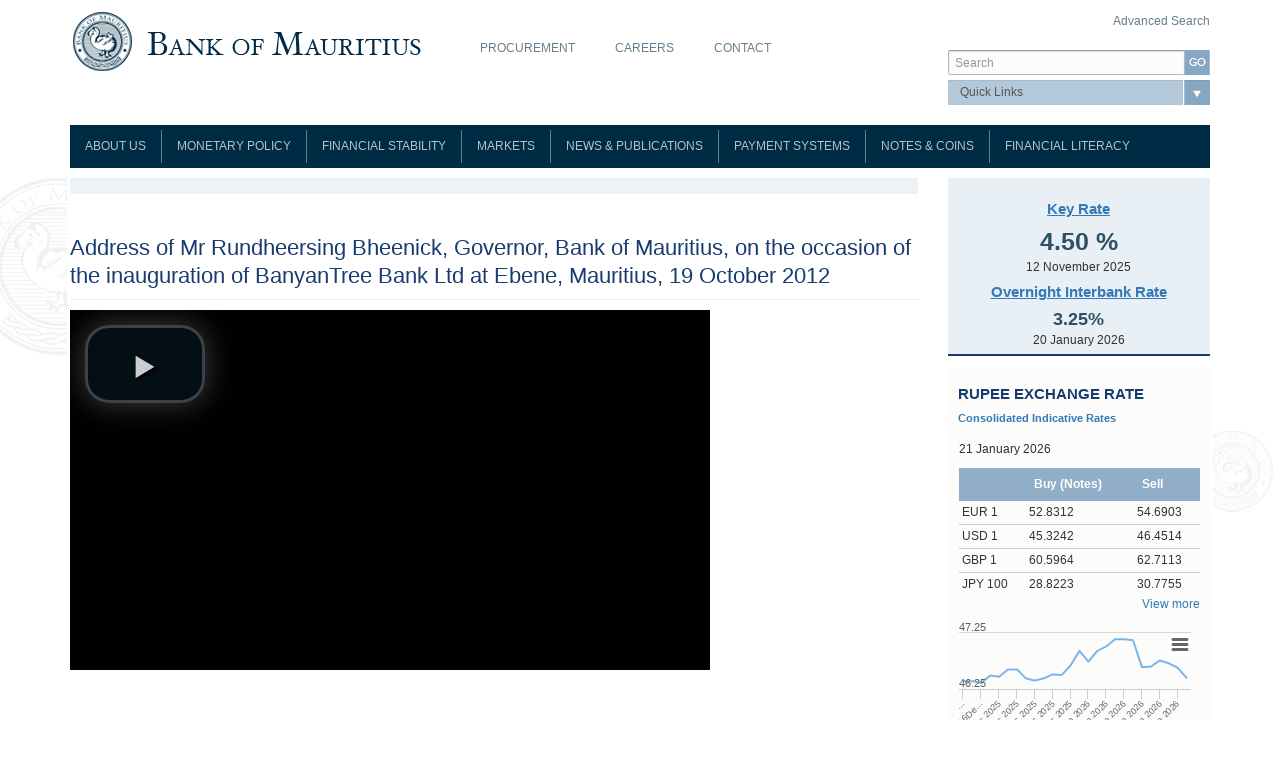

--- FILE ---
content_type: text/html; charset=utf-8
request_url: https://www.bom.mu/media/speeches/address-mr-rundheersing-bheenick-governor-bank-mauritius-occasion-inauguration-banyantree-bank-ltd
body_size: 17949
content:
<!DOCTYPE html>
<html lang="en" dir="ltr" prefix="og: http://ogp.me/ns# content: http://purl.org/rss/1.0/modules/content/ dc: http://purl.org/dc/terms/ foaf: http://xmlns.com/foaf/0.1/ rdfs: http://www.w3.org/2000/01/rdf-schema# sioc: http://rdfs.org/sioc/ns# sioct: http://rdfs.org/sioc/types# skos: http://www.w3.org/2004/02/skos/core# xsd: http://www.w3.org/2001/XMLSchema#">
<head>
  <link rel="profile" href="http://www.w3.org/1999/xhtml/vocab" />
  <meta charset="utf-8">
  <meta name="viewport" content="width=device-width, initial-scale=1.0">
  <meta name="google-site-verification" content="asIBpmWkayQKmqJUYCAzkaVayjJLEPATFUe3qAjXMlo" /> 
  <meta http-equiv="Content-Type" content="text/html; charset=utf-8" />
<link rel="shortcut icon" href="https://www.bom.mu/sites/default/files/favicon.ico" type="image/vnd.microsoft.icon" />
<meta name="generator" content="Drupal 7 (https://www.drupal.org)" />
<link rel="canonical" href="https://www.bom.mu/media/speeches/address-mr-rundheersing-bheenick-governor-bank-mauritius-occasion-inauguration-banyantree-bank-ltd" />
<link rel="shortlink" href="https://www.bom.mu/node/138787" />
<meta property="og:site_name" content="Bank of Mauritius" />
<meta property="og:type" content="article" />
<meta property="og:url" content="https://www.bom.mu/media/speeches/address-mr-rundheersing-bheenick-governor-bank-mauritius-occasion-inauguration-banyantree-bank-ltd" />
<meta property="og:title" content="Address of Mr Rundheersing Bheenick, Governor, Bank of Mauritius, on the occasion of the inauguration of BanyanTree Bank Ltd at Ebene, Mauritius, 19 October 2012" />
<meta property="og:updated_time" content="2016-09-13T14:30:40+04:00" />
<meta name="twitter:card" content="summary" />
<meta name="twitter:url" content="https://www.bom.mu/media/speeches/address-mr-rundheersing-bheenick-governor-bank-mauritius-occasion-inauguration-banyantree-bank-ltd" />
<meta name="twitter:title" content="Address of Mr Rundheersing Bheenick, Governor, Bank of Mauritius, on" />
<meta property="article:published_time" content="2012-10-19T00:00:00+04:00" />
<meta property="article:modified_time" content="2016-09-13T14:30:40+04:00" />
  <title>Address of Mr Rundheersing Bheenick, Governor, Bank of Mauritius, on the occasion of the inauguration of BanyanTree Bank Ltd at Ebene, Mauritius, 19 October 2012 | Bank of Mauritius</title>
  <style>
@import url("https://www.bom.mu/modules/system/system.base.css?t8whvf");
</style>
<style>
@import url("https://www.bom.mu/modules/field/theme/field.css?t8whvf");
@import url("https://www.bom.mu/sites/all/modules/otp_verification/css/style_settings.css?t8whvf");
@import url("https://www.bom.mu/modules/node/node.css?t8whvf");
@import url("https://www.bom.mu/sites/all/modules/youtube/css/youtube.css?t8whvf");
@import url("https://www.bom.mu/sites/all/modules/views/css/views.css?t8whvf");
@import url("https://www.bom.mu/sites/all/modules/back_to_top/css/back_to_top.css?t8whvf");
</style>
<style>
@import url("https://www.bom.mu/sites/all/modules/colorbox/styles/default/colorbox_style.css?t8whvf");
@import url("https://www.bom.mu/sites/all/modules/ctools/css/ctools.css?t8whvf");
</style>
<link type="text/css" rel="stylesheet" href="https://cdnjs.cloudflare.com/ajax/libs/font-awesome/4.4.0/css/font-awesome.min.css" media="all" />
<style>
@import url("https://www.bom.mu/sites/all/modules/tb_megamenu/css/bootstrap.css?t8whvf");
@import url("https://www.bom.mu/sites/all/modules/tb_megamenu/css/base.css?t8whvf");
@import url("https://www.bom.mu/sites/all/modules/tb_megamenu/css/default.css?t8whvf");
@import url("https://www.bom.mu/sites/all/modules/tb_megamenu/css/compatibility.css?t8whvf");
@import url("https://www.bom.mu/sites/all/libraries/video-js/video-js.css?t8whvf");
@import url("https://www.bom.mu/sites/all/modules/quicktabs/css/quicktabs.css?t8whvf");
@import url("https://www.bom.mu/sites/all/modules/quicktabs/quicktabs_tabstyles/tabstyles/arrows/arrows.css?t8whvf");
</style>
<link type="text/css" rel="stylesheet" href="https://cdn.jsdelivr.net/npm/bootstrap@3.3.5/dist/css/bootstrap.css" media="all" />
<style>
@import url("https://www.bom.mu/sites/all/themes/bom/magnific-popup/magnific-popup.css?t8whvf");
@import url("https://www.bom.mu/sites/all/themes/bom/prettyphoto/css/prettyPhoto.css?t8whvf");
@import url("https://www.bom.mu/sites/all/themes/bom/css/virtual.css?t8whvf");
@import url("https://www.bom.mu/sites/all/themes/bom/css/banknotes.css?t8whvf");
@import url("https://www.bom.mu/sites/all/themes/bom/css/mega-menu.css?t8whvf");
@import url("https://www.bom.mu/sites/all/themes/bom/css/style.css?t8whvf");
</style>
  <!-- HTML5 element support for IE6-8 -->
  <!--[if lt IE 9]>
    <script src="//html5shiv.googlecode.com/svn/trunk/html5.js"></script>
  <![endif]-->
  <script src="https://www.bom.mu/sites/all/modules/jquery_update/replace/jquery/1.10/jquery.min.js?v=1.10.2"></script>
<script src="https://www.bom.mu/misc/jquery-extend-3.4.0.js?v=1.10.2"></script>
<script src="https://www.bom.mu/misc/jquery-html-prefilter-3.5.0-backport.js?v=1.10.2"></script>
<script src="https://www.bom.mu/misc/jquery.once.js?v=1.2"></script>
<script src="https://www.bom.mu/misc/drupal.js?t8whvf"></script>
<script src="https://www.bom.mu/sites/all/modules/jquery_update/replace/ui/ui/minified/jquery.ui.effect.min.js?v=1.10.2"></script>
<script src="https://www.bom.mu/sites/all/modules/jquery_update/replace/ui/external/jquery.cookie.js?v=67fb34f6a866c40d0570"></script>
<script src="https://www.bom.mu/sites/all/modules/jquery_update/replace/misc/jquery.form.min.js?v=2.69"></script>
<script src="https://www.bom.mu/sites/all/libraries/video-js/video.js?t8whvf"></script>
<script src="https://www.bom.mu/misc/ajax.js?v=7.81"></script>
<script src="https://www.bom.mu/sites/all/modules/jquery_update/js/jquery_update.js?v=0.0.1"></script>
<script>videojs.options.flash.swf = "https://www.bom.mu/sites/all/libraries/video-js/video-js.swf"</script>
<script>videojs.options.flash.swf = "https://www.bom.mu/sites/all/libraries/video-js/video-js.swf"</script>
<script src="https://cdn.jsdelivr.net/npm/bootstrap@3.3.5/dist/js/bootstrap.js"></script>
<script src="https://www.bom.mu/sites/all/modules/admin_menu/admin_devel/admin_devel.js?t8whvf"></script>
<script src="https://www.bom.mu/sites/all/modules/otp_verification/js/trans.js?t8whvf"></script>
<script src="https://www.bom.mu/sites/all/modules/back_to_top/js/back_to_top.js?t8whvf"></script>
<script src="https://www.bom.mu/sites/all/themes/bootstrap/js/misc/_progress.js?t8whvf"></script>
<script src="https://www.bom.mu/sites/all/libraries/colorbox/jquery.colorbox-min.js?t8whvf"></script>
<script src="https://www.bom.mu/sites/all/modules/colorbox/js/colorbox.js?t8whvf"></script>
<script src="https://www.bom.mu/sites/all/modules/colorbox/styles/default/colorbox_style.js?t8whvf"></script>
<script src="https://www.bom.mu/sites/all/modules/colorbox/js/colorbox_load.js?t8whvf"></script>
<script src="https://www.bom.mu/sites/all/modules/colorbox/js/colorbox_inline.js?t8whvf"></script>
<script src="https://www.bom.mu/sites/all/modules/ctools/js/jump-menu.js?t8whvf"></script>
<script src="https://www.bom.mu/sites/all/modules/tb_megamenu/js/tb-megamenu-frontend.js?t8whvf"></script>
<script src="https://www.bom.mu/sites/all/modules/tb_megamenu/js/tb-megamenu-touch.js?t8whvf"></script>
<script src="https://www.bom.mu/sites/default/modules/activeline_customization/js/act_custom.js?t8whvf"></script>
<script src="https://www.bom.mu/sites/all/modules/views/js/base.js?t8whvf"></script>
<script src="https://www.bom.mu/sites/all/modules/views/js/ajax_view.js?t8whvf"></script>
<script src="https://www.bom.mu/sites/all/libraries/highcharts/js/highcharts.js?t8whvf"></script>
<script src="https://www.bom.mu/sites/all/libraries/highcharts/js/modules/exporting.js?t8whvf"></script>
<script src="https://www.bom.mu/sites/default/modules/act_charts_graphs/js/act_charts_graphs.js?t8whvf"></script>
<script src="https://www.bom.mu/sites/default/modules/currency_converter_bom/currency_bom.js?t8whvf"></script>
<script src="https://www.bom.mu/sites/all/modules/google_analytics/googleanalytics.js?t8whvf"></script>
<script>(function(i,s,o,g,r,a,m){i["GoogleAnalyticsObject"]=r;i[r]=i[r]||function(){(i[r].q=i[r].q||[]).push(arguments)},i[r].l=1*new Date();a=s.createElement(o),m=s.getElementsByTagName(o)[0];a.async=1;a.src=g;m.parentNode.insertBefore(a,m)})(window,document,"script","https://www.google-analytics.com/analytics.js","ga");ga("create", "UA-66172064-1", {"cookieDomain":"auto"});ga("set", "anonymizeIp", true);ga("send", "pageview");</script>
<script src="https://www.bom.mu/sites/all/modules/quicktabs/js/quicktabs.js?t8whvf"></script>
<script src="https://www.bom.mu/sites/all/themes/bom/table2excel/src/jquery.table2excel.js?t8whvf"></script>
<script src="https://www.bom.mu/sites/all/themes/bom/magnific-popup/jquery.magnific-popup.min.js?t8whvf"></script>
<script src="https://www.bom.mu/sites/all/themes/bom/prettyphoto/js/jquery.prettyPhoto.js?t8whvf"></script>
<script src="https://www.bom.mu/sites/all/themes/bom/js/jquery.flip.min.js?t8whvf"></script>
<script src="https://www.bom.mu/sites/all/themes/bom/js/securityFeatures.js?t8whvf"></script>
<script src="https://www.bom.mu/sites/all/themes/bom/js/customJs.js?t8whvf"></script>
<script src="https://www.bom.mu/sites/all/themes/bootstrap/js/modules/views/js/ajax_view.js?t8whvf"></script>
<script src="https://www.bom.mu/sites/all/themes/bootstrap/js/misc/ajax.js?t8whvf"></script>
<script>jQuery.extend(Drupal.settings, {"basePath":"\/","pathPrefix":"","ajaxPageState":{"theme":"bom","theme_token":"ssUj4G2gdrhqpe4-dG6M2jMc2Jd6izzODhLmNj6Drdc","jquery_version":"1.10","js":{"sites\/all\/themes\/bootstrap\/js\/bootstrap.js":1,"sites\/all\/modules\/jquery_update\/replace\/jquery\/1.10\/jquery.min.js":1,"misc\/jquery-extend-3.4.0.js":1,"misc\/jquery-html-prefilter-3.5.0-backport.js":1,"misc\/jquery.once.js":1,"misc\/drupal.js":1,"sites\/all\/modules\/jquery_update\/replace\/ui\/ui\/minified\/jquery.ui.effect.min.js":1,"sites\/all\/modules\/jquery_update\/replace\/ui\/external\/jquery.cookie.js":1,"sites\/all\/modules\/jquery_update\/replace\/misc\/jquery.form.min.js":1,"sites\/all\/libraries\/video-js\/video.js":1,"misc\/ajax.js":1,"sites\/all\/modules\/jquery_update\/js\/jquery_update.js":1,"0":1,"1":1,"https:\/\/cdn.jsdelivr.net\/npm\/bootstrap@3.3.5\/dist\/js\/bootstrap.js":1,"sites\/all\/modules\/admin_menu\/admin_devel\/admin_devel.js":1,"sites\/all\/modules\/otp_verification\/js\/trans.js":1,"sites\/all\/modules\/back_to_top\/js\/back_to_top.js":1,"sites\/all\/themes\/bootstrap\/js\/misc\/_progress.js":1,"sites\/all\/libraries\/colorbox\/jquery.colorbox-min.js":1,"sites\/all\/modules\/colorbox\/js\/colorbox.js":1,"sites\/all\/modules\/colorbox\/styles\/default\/colorbox_style.js":1,"sites\/all\/modules\/colorbox\/js\/colorbox_load.js":1,"sites\/all\/modules\/colorbox\/js\/colorbox_inline.js":1,"sites\/all\/modules\/ctools\/js\/jump-menu.js":1,"sites\/all\/modules\/tb_megamenu\/js\/tb-megamenu-frontend.js":1,"sites\/all\/modules\/tb_megamenu\/js\/tb-megamenu-touch.js":1,"sites\/default\/modules\/activeline_customization\/js\/act_custom.js":1,"sites\/all\/modules\/views\/js\/base.js":1,"sites\/all\/modules\/views\/js\/ajax_view.js":1,"sites\/all\/libraries\/highcharts\/js\/highcharts.js":1,"sites\/all\/libraries\/highcharts\/js\/modules\/exporting.js":1,"sites\/default\/modules\/act_charts_graphs\/js\/act_charts_graphs.js":1,"sites\/default\/modules\/currency_converter_bom\/currency_bom.js":1,"sites\/all\/modules\/google_analytics\/googleanalytics.js":1,"2":1,"sites\/all\/modules\/quicktabs\/js\/quicktabs.js":1,"sites\/all\/themes\/bom\/table2excel\/src\/jquery.table2excel.js":1,"sites\/all\/themes\/bom\/magnific-popup\/jquery.magnific-popup.min.js":1,"sites\/all\/themes\/bom\/prettyphoto\/js\/jquery.prettyPhoto.js":1,"sites\/all\/themes\/bom\/js\/jquery.flip.min.js":1,"sites\/all\/themes\/bom\/js\/securityFeatures.js":1,"sites\/all\/themes\/bom\/js\/customJs.js":1,"sites\/all\/themes\/bootstrap\/js\/modules\/views\/js\/ajax_view.js":1,"sites\/all\/themes\/bootstrap\/js\/misc\/ajax.js":1},"css":{"modules\/system\/system.base.css":1,"modules\/field\/theme\/field.css":1,"sites\/all\/modules\/otp_verification\/css\/style_settings.css":1,"modules\/node\/node.css":1,"sites\/all\/modules\/youtube\/css\/youtube.css":1,"sites\/all\/modules\/views\/css\/views.css":1,"sites\/all\/modules\/back_to_top\/css\/back_to_top.css":1,"sites\/all\/modules\/colorbox\/styles\/default\/colorbox_style.css":1,"sites\/all\/modules\/ctools\/css\/ctools.css":1,"https:\/\/cdnjs.cloudflare.com\/ajax\/libs\/font-awesome\/4.4.0\/css\/font-awesome.min.css":1,"sites\/all\/modules\/tb_megamenu\/css\/bootstrap.css":1,"sites\/all\/modules\/tb_megamenu\/css\/base.css":1,"sites\/all\/modules\/tb_megamenu\/css\/default.css":1,"sites\/all\/modules\/tb_megamenu\/css\/compatibility.css":1,"sites\/all\/libraries\/video-js\/video-js.css":1,"sites\/all\/modules\/quicktabs\/css\/quicktabs.css":1,"sites\/all\/modules\/quicktabs\/quicktabs_tabstyles\/tabstyles\/arrows\/arrows.css":1,"https:\/\/cdn.jsdelivr.net\/npm\/bootstrap@3.3.5\/dist\/css\/bootstrap.css":1,"sites\/all\/themes\/bom\/magnific-popup\/magnific-popup.css":1,"sites\/all\/themes\/bom\/prettyphoto\/css\/prettyPhoto.css":1,"sites\/all\/themes\/bom\/css\/virtual.css":1,"sites\/all\/themes\/bom\/css\/banknotes.css":1,"sites\/all\/themes\/bom\/css\/mega-menu.css":1,"sites\/all\/themes\/bom\/css\/style.css":1}},"colorbox":{"transition":"elastic","speed":"350","opacity":"0.85","slideshow":false,"slideshowAuto":true,"slideshowSpeed":"2500","slideshowStart":"start slideshow","slideshowStop":"stop slideshow","current":"{current} of {total}","previous":"\u00ab Prev","next":"Next \u00bb","close":"Close","overlayClose":true,"returnFocus":true,"maxWidth":"98%","maxHeight":"98%","initialWidth":"300","initialHeight":"250","fixed":true,"scrolling":true,"mobiledetect":true,"mobiledevicewidth":"480px","specificPagesDefaultValue":"admin*\nimagebrowser*\nimg_assist*\nimce*\nnode\/add\/*\nnode\/*\/edit\nprint\/*\nprintpdf\/*\nsystem\/ajax\nsystem\/ajax\/*"},"urlIsAjaxTrusted":{"\/media\/speeches\/address-mr-rundheersing-bheenick-governor-bank-mauritius-occasion-inauguration-banyantree-bank-ltd":true},"better_exposed_filters":{"views":{"repo_rate":{"displays":{"block":{"filters":[]}}},"yield_on_91_day_gmtb":{"displays":{"block":{"filters":[]}}},"test_taxo":{"displays":{"block_1":{"filters":[]}}}}},"back_to_top":{"back_to_top_button_trigger":"100","back_to_top_button_text":"Back to top","#attached":{"library":[["system","ui"]]}},"googleanalytics":{"trackOutbound":1,"trackMailto":1,"trackDownload":1,"trackDownloadExtensions":"7z|aac|arc|arj|asf|asx|avi|bin|csv|doc(x|m)?|dot(x|m)?|exe|flv|gif|gz|gzip|hqx|jar|jpe?g|js|mp(2|3|4|e?g)|mov(ie)?|msi|msp|pdf|phps|png|ppt(x|m)?|pot(x|m)?|pps(x|m)?|ppam|sld(x|m)?|thmx|qtm?|ra(m|r)?|sea|sit|tar|tgz|torrent|txt|wav|wma|wmv|wpd|xls(x|m|b)?|xlt(x|m)|xlam|xml|z|zip","trackColorbox":1},"quicktabs":{"qt_exchange_rates":{"name":"exchange_rates","tabs":[{"vid":"test_taxo","display":"block_1","args":"","view_path":"node%2F138787","view_dom_id":1,"ajax_args":"","actual_args":[]}],"ajaxPageState":{"jquery_version":"1.10"}}},"bootstrap":{"anchorsFix":"0","anchorsSmoothScrolling":"0","formHasError":1,"popoverEnabled":1,"popoverOptions":{"animation":1,"html":0,"placement":"right","selector":"","trigger":"click","triggerAutoclose":1,"title":"","content":"","delay":0,"container":"body"},"tooltipEnabled":1,"tooltipOptions":{"animation":1,"html":0,"placement":"auto left","selector":"","trigger":"hover focus","delay":0,"container":"body"}}});</script>
</head>
<body class="html not-front not-logged-in one-sidebar sidebar-second page-node page-node- page-node-138787 node-type-speeches-and-press">
  <div id="skip-link">
    <a href="#main-content" class="element-invisible element-focusable">Skip to main content</a>
  </div>
    
<div class="bomscroll">
 <div class="container">
  <div class="row">
     </div>
 </div>
</div>


<div class="bomhead">
 <div class="container">
  <div class="row">
   <div class="col-sm-4">
              <a class="logo" href="/" title="Home">
          <img src="https://www.bom.mu/sites/default/files/bom-logo.png" alt="Home" />
        </a>
      
         </div>
   
      <div class="col-sm-5" role="bomtop1">
     <div class="region region-bomtop1">
    <section id="block-menu-menu-top-menu" class="block block-menu clearfix">

      
  <ul class="menu nav"><li class="first leaf"><a href="/procurement">Procurement</a></li>
<li class="leaf"><a href="/career-opportunities">Careers</a></li>
<li class="last leaf"><a href="/contact" title="Contact">Contact</a></li>
</ul>
</section>
  </div>
   </div>
         <div class="col-sm-3" role="bomtop2">
     <div class="region region-bomtop2">
    <section id="block-block-19" class="block block-block clearfix">

      
  <p style="float:right;"><a href="/search/node">Advanced Search</a></p>

</section>
<section id="block-search-form" class="block block-search clearfix">

      
  <form class="form-search content-search" action="/media/speeches/address-mr-rundheersing-bheenick-governor-bank-mauritius-occasion-inauguration-banyantree-bank-ltd" method="post" id="search-block-form" accept-charset="UTF-8"><div><div>
      <h2 class="element-invisible">Search form</h2>
    <div class="input-group"><input title="Enter the terms you wish to search for." placeholder="Search" class="form-control form-text" type="text" id="edit-search-block-form--2" name="search_block_form" value="" size="15" maxlength="128" /><span class="input-group-btn"><button type="submit" class="btn btn-primary"><span class="icon glyphicon glyphicon-search" aria-hidden="true"></span>
</button></span></div><div class="form-actions form-wrapper form-group" id="edit-actions"><button class="element-invisible btn btn-primary form-submit" type="submit" id="edit-submit" name="op" value="Search">Search</button>
</div><input type="hidden" name="form_build_id" value="form-8A8o4Jkl-wrnAYZ4ugbtym2wnSDEJdk1ggi_PtPow1M" />
<input type="hidden" name="form_id" value="search_block_form" />
</div>
</div></form>
</section>
<section id="block-quicklink-dropdown-quicklink-dropdown" class="block block-quicklink-dropdown clearfix">

      
  <form action="/media/speeches/address-mr-rundheersing-bheenick-governor-bank-mauritius-occasion-inauguration-banyantree-bank-ltd" method="post" id="ctools-jump-menu" accept-charset="UTF-8"><div><div class="container-inline"><div class="form-item form-item-jump form-type-select form-group"><select class="ctools-jump-menu-select ctools-jump-menu-change form-control form-select" id="edit-jump" name="jump"><option value="" selected="selected">Quick Links</option><option value="/media/speeches" class="d-1">Speeches</option><option value="/job-vacancies" class="d-1">Job Vacancies</option><option value="/publications-and-statistics/calendar-of-forthcoming-releases" class="d-1">Advance Release Calendar</option></select></div><button class="ctools-jump-menu-button ctools-jump-menu-hide btn btn-default form-submit" type="submit" id="edit-go" name="op" value="Go">Go</button>
</div><input type="hidden" name="form_build_id" value="form-I_ZcQtzvyru7tILBE7BQ4Eg44zbDcbJ3jdt56mGk7fg" />
<input type="hidden" name="form_id" value="ctools_jump_menu" />
</div></form>
</section>
  </div>
   </div>
     </div>
 </div>
</div>

<div class="bomnavigation">
 <div class="container">
  <div class="row">
      <div class="col-sm-12" role="bomnavi">
     <div class="region region-bomnavi">
    <section id="block-tb-megamenu-main-menu" class="block block-tb-megamenu clearfix">

      
  <div  class="tb-megamenu tb-megamenu-main-menu" role="navigation" aria-label="Main navigation">
      <button data-target=".nav-collapse" data-toggle="collapse" class="btn btn-navbar tb-megamenu-button" type="button">
      <i class="fa fa-reorder"></i>
    </button>
    <div class="nav-collapse  always-show">
    <ul  class="tb-megamenu-nav nav level-0 items-10">
    <li  data-id="713" data-level="1" data-type="menu_item" data-class="" data-xicon="" data-caption="" data-alignsub="" data-group="0" data-hidewcol="0" data-hidesub="0" class="tb-megamenu-item level-1 mega dropdown">
            <a href="/about-the-bank/role-and-functions-bank"  class="dropdown-toggle">
                    About Us                            </a>
        <div  data-class="" data-width="" class="tb-megamenu-submenu dropdown-menu mega-dropdown-menu nav-child">
  <div class="mega-dropdown-inner">
    <div  class="tb-megamenu-row row-fluid">
  <div  data-class="" data-width="12" data-hidewcol="0" id="tb-megamenu-column-3" class="tb-megamenu-column span12  mega-col-nav">
  <div class="tb-megamenu-column-inner mega-inner clearfix">
        <ul  class="tb-megamenu-subnav mega-nav level-1 items-9">
    <li  data-id="1653" data-level="2" data-type="menu_item" data-class="" data-xicon="" data-caption="" data-alignsub="" data-group="0" data-hidewcol="0" data-hidesub="0" class="tb-megamenu-item level-2 mega">
            <a href="/about-the-bank/role-and-functions-bank" >
                    Role and Functions                            </a>
          </li>

  <li  data-id="1654" data-level="2" data-type="menu_item" data-class="" data-xicon="" data-caption="" data-alignsub="" data-group="0" data-hidewcol="0" data-hidesub="0" class="tb-megamenu-item level-2 mega">
            <a href="/about-the-bank/board-of-directors" >
                    Board of Directors                            </a>
          </li>

  <li  data-id="2183" data-level="2" data-type="menu_item" data-class="" data-xicon="" data-caption="" data-alignsub="" data-group="0" data-hidewcol="0" data-hidesub="0" class="tb-megamenu-item level-2 mega">
            <a href="/about-the-bank/organisation-chart" >
                    Organisation Chart                            </a>
          </li>

  <li  data-id="1655" data-level="2" data-type="menu_item" data-class="" data-xicon="" data-caption="" data-alignsub="" data-group="0" data-hidewcol="0" data-hidesub="0" class="tb-megamenu-item level-2 mega">
            <a href="/about-the-bank/composition-of-the-monetary-policy-committee" >
                    Composition of the Monetary Policy Committee                            </a>
          </li>

  <li  data-id="1632" data-level="2" data-type="menu_item" data-class="" data-xicon="" data-caption="" data-alignsub="" data-group="0" data-hidewcol="0" data-hidesub="0" class="tb-megamenu-item level-2 mega">
            <a href="/about-the-bank/legislation" >
                    Legislation                            </a>
          </li>

  <li  data-id="1675" data-level="2" data-type="menu_item" data-class="" data-xicon="" data-caption="" data-alignsub="" data-group="0" data-hidewcol="0" data-hidesub="0" class="tb-megamenu-item level-2 mega">
            <a href="/about-the-bank/rodrigues-office" >
                    Rodrigues Office                            </a>
          </li>

  <li  data-id="2350" data-level="2" data-type="menu_item" data-class="" data-xicon="" data-caption="" data-alignsub="" data-group="0" data-hidewcol="0" data-hidesub="0" class="tb-megamenu-item level-2 mega dropdown-submenu">
            <a href="/about-the-bank/governors_and_deputy_governors/governors"  class="dropdown-toggle">
                    Governors and Deputy Governors                            </a>
        <div  data-class="" data-width="" class="tb-megamenu-submenu dropdown-menu mega-dropdown-menu nav-child">
  <div class="mega-dropdown-inner">
    <div  class="tb-megamenu-row row-fluid">
  <div  data-class="" data-width="12" data-hidewcol="0" id="tb-megamenu-column-1" class="tb-megamenu-column span12  mega-col-nav">
  <div class="tb-megamenu-column-inner mega-inner clearfix">
        <ul  class="tb-megamenu-subnav mega-nav level-2 items-2">
    <li  data-id="2351" data-level="3" data-type="menu_item" data-class="" data-xicon="" data-caption="" data-alignsub="" data-group="0" data-hidewcol="0" data-hidesub="0" class="tb-megamenu-item level-3 mega">
            <a href="/about-the-bank/governors_and_deputy_governors/governors" >
                    Governors                            </a>
          </li>

  <li  data-id="2784" data-level="3" data-type="menu_item" data-class="" data-xicon="" data-caption="" data-alignsub="" data-group="0" data-hidewcol="0" data-hidesub="0" class="tb-megamenu-item level-3 mega">
            <a href="/about-the-bank/governors_and_deputy_governors/deputy-governors" >
                    Deputy Governors                            </a>
          </li>
</ul>
  </div>
</div>
</div>
  </div>
</div>
  </li>

  <li  data-id="2715" data-level="2" data-type="menu_item" data-class="" data-xicon="" data-caption="" data-alignsub="" data-group="0" data-hidewcol="0" data-hidesub="0" class="tb-megamenu-item level-2 mega">
            <a href="/about-the-bank/history" >
                    History                            </a>
          </li>

  <li  data-id="3391" data-level="2" data-type="menu_item" data-class="" data-xicon="" data-caption="" data-alignsub="" data-group="0" data-hidewcol="0" data-hidesub="0" class="tb-megamenu-item level-2 mega dropdown-submenu">
            <a href="/ClimateChangeCentre"  class="dropdown-toggle">
                    Climate Change Centre                            </a>
        <div  data-class="" data-width="" class="tb-megamenu-submenu dropdown-menu mega-dropdown-menu nav-child">
  <div class="mega-dropdown-inner">
    <div  class="tb-megamenu-row row-fluid">
  <div  data-class="" data-width="12" data-hidewcol="0" id="tb-megamenu-column-2" class="tb-megamenu-column span12  mega-col-nav">
  <div class="tb-megamenu-column-inner mega-inner clearfix">
        <ul  class="tb-megamenu-subnav mega-nav level-2 items-5">
    <li  data-id="3510" data-level="3" data-type="menu_item" data-class="" data-xicon="" data-caption="" data-alignsub="" data-group="0" data-hidewcol="0" data-hidesub="0" class="tb-megamenu-item level-3 mega">
            <a href="/climatechange/updates" >
                    Latest news                            </a>
          </li>

  <li  data-id="3401" data-level="3" data-type="menu_item" data-class="" data-xicon="" data-caption="" data-alignsub="" data-group="0" data-hidewcol="0" data-hidesub="0" class="tb-megamenu-item level-3 mega">
            <a href="/climatechange/publications" >
                    Publications                            </a>
          </li>

  <li  data-id="3398" data-level="3" data-type="menu_item" data-class="" data-xicon="" data-caption="" data-alignsub="" data-group="0" data-hidewcol="0" data-hidesub="0" class="tb-megamenu-item level-3 mega">
            <a href="/climate_change/usefullinks" >
                    Useful Links                            </a>
          </li>

  <li  data-id="3402" data-level="3" data-type="menu_item" data-class="" data-xicon="" data-caption="" data-alignsub="" data-group="0" data-hidewcol="0" data-hidesub="0" class="tb-megamenu-item level-3 mega">
            <a href="/contact-0" >
                    Contact                            </a>
          </li>

  <li  data-id="3525" data-level="3" data-type="menu_item" data-class="" data-xicon="" data-caption="" data-alignsub="" data-group="0" data-hidewcol="0" data-hidesub="0" class="tb-megamenu-item level-3 mega">
            <a href="/about-us/climate-change-centre/database-risk-drivers" >
                    Database on Risk Drivers                            </a>
          </li>
</ul>
  </div>
</div>
</div>
  </div>
</div>
  </li>
</ul>
  </div>
</div>
</div>
  </div>
</div>
  </li>

  <li  data-id="2240" data-level="1" data-type="menu_item" data-class="" data-xicon="" data-caption="" data-alignsub="" data-group="0" data-hidewcol="0" data-hidesub="0" class="tb-megamenu-item level-1 mega dropdown">
            <a href="/monetary-policy/monetary-policy"  class="dropdown-toggle">
                    Monetary Policy                            </a>
        <div  data-class="" data-width="" class="tb-megamenu-submenu dropdown-menu mega-dropdown-menu nav-child">
  <div class="mega-dropdown-inner">
    <div  class="tb-megamenu-row row-fluid">
  <div  data-class="" data-width="12" data-hidewcol="0" id="tb-megamenu-column-6" class="tb-megamenu-column span12  mega-col-nav">
  <div class="tb-megamenu-column-inner mega-inner clearfix">
        <ul  class="tb-megamenu-subnav mega-nav level-1 items-6">
    <li  data-id="736" data-level="2" data-type="menu_item" data-class="" data-xicon="" data-caption="" data-alignsub="" data-group="0" data-hidewcol="0" data-hidesub="0" class="tb-megamenu-item level-2 mega dropdown-submenu">
            <a href="/monetary-policy/monetary-policy-framework"  class="dropdown-toggle" title="Monetary Policy Framework">
                    Monetary Policy Framework                            </a>
        <div  data-class="" data-width="" class="tb-megamenu-submenu dropdown-menu mega-dropdown-menu nav-child">
  <div class="mega-dropdown-inner">
    <div  class="tb-megamenu-row row-fluid">
  <div  data-class="" data-width="12" data-hidewcol="0" id="tb-megamenu-column-4" class="tb-megamenu-column span12  mega-col-nav">
  <div class="tb-megamenu-column-inner mega-inner clearfix">
        <ul  class="tb-megamenu-subnav mega-nav level-2 items-2">
    <li  data-id="3496" data-level="3" data-type="menu_item" data-class="" data-xicon="" data-caption="" data-alignsub="" data-group="0" data-hidewcol="0" data-hidesub="0" class="tb-megamenu-item level-3 mega">
            <a href="/monetary-policy/monetary-policy-framework" >
                    Framework                            </a>
          </li>

  <li  data-id="3494" data-level="3" data-type="menu_item" data-class="" data-xicon="" data-caption="" data-alignsub="" data-group="0" data-hidewcol="0" data-hidesub="0" class="tb-megamenu-item level-3 mega">
            <a href="/monetary-policy/monetary-policy-framework/Guideline" >
                    Guideline                            </a>
          </li>
</ul>
  </div>
</div>
</div>
  </div>
</div>
  </li>

  <li  data-id="2241" data-level="2" data-type="menu_item" data-class="" data-xicon="" data-caption="" data-alignsub="" data-group="0" data-hidewcol="0" data-hidesub="0" class="tb-megamenu-item level-2 mega dropdown-submenu">
            <a href="/monetary-policy/monetary-policy-committee"  class="dropdown-toggle">
                    Monetary Policy Committee                            </a>
        <div  data-class="" data-width="" class="tb-megamenu-submenu dropdown-menu mega-dropdown-menu nav-child">
  <div class="mega-dropdown-inner">
    <div  class="tb-megamenu-row row-fluid">
  <div  data-class="" data-width="12" data-hidewcol="0" id="tb-megamenu-column-5" class="tb-megamenu-column span12  mega-col-nav">
  <div class="tb-megamenu-column-inner mega-inner clearfix">
        <ul  class="tb-megamenu-subnav mega-nav level-2 items-3">
    <li  data-id="738" data-level="3" data-type="menu_item" data-class="" data-xicon="" data-caption="" data-alignsub="" data-group="0" data-hidewcol="0" data-hidesub="0" class="tb-megamenu-item level-3 mega">
            <a href="/monetary-policy/monetary-policy-committee/establishment"  title="Establishment">
                    Establishment                            </a>
          </li>

  <li  data-id="739" data-level="3" data-type="menu_item" data-class="" data-xicon="" data-caption="" data-alignsub="" data-group="0" data-hidewcol="0" data-hidesub="0" class="tb-megamenu-item level-3 mega">
            <a href="/monetary-policy/monetary-policy-committee/code-of-conduct"  title="Code of Conduct">
                    Code of Conduct                            </a>
          </li>

  <li  data-id="741" data-level="3" data-type="menu_item" data-class="" data-xicon="" data-caption="" data-alignsub="" data-group="0" data-hidewcol="0" data-hidesub="0" class="tb-megamenu-item level-3 mega">
            <a href="/monetary-policy/monetary-policy-committee/meetings"  title="Meetings">
                    Meetings                            </a>
          </li>
</ul>
  </div>
</div>
</div>
  </div>
</div>
  </li>

  <li  data-id="742" data-level="2" data-type="menu_item" data-class="" data-xicon="" data-caption="" data-alignsub="" data-group="0" data-hidewcol="0" data-hidesub="0" class="tb-megamenu-item level-2 mega">
            <a href="/monetary-policy/interest-rate-decisions"  title="Interest Rate Decisions">
                    Interest Rate Decisions                            </a>
          </li>

  <li  data-id="743" data-level="2" data-type="menu_item" data-class="" data-xicon="" data-caption="" data-alignsub="" data-group="0" data-hidewcol="0" data-hidesub="0" class="tb-megamenu-item level-2 mega">
            <a href="/monetary-policy/minutes-of-the-monetary-policy-committee"  title="Minutes of the Monetary Policy Committee">
                    Minutes of the Monetary Policy Committee                            </a>
          </li>

  <li  data-id="2231" data-level="2" data-type="menu_item" data-class="" data-xicon="" data-caption="" data-alignsub="" data-group="0" data-hidewcol="0" data-hidesub="0" class="tb-megamenu-item level-2 mega">
            <a href="/monetary-policy/representations-to-the-monetary-policy-committee" >
                    Representations to the Monetary Policy Committee                            </a>
          </li>

  <li  data-id="745" data-level="2" data-type="menu_item" data-class="" data-xicon="" data-caption="" data-alignsub="" data-group="0" data-hidewcol="0" data-hidesub="0" class="tb-megamenu-item level-2 mega">
            <a href="/monetary-policy/presentations-to-monetary-policy-committee"  title="Presentations to Monetary Policy Committee">
                    Presentations to Monetary Policy Committee                            </a>
          </li>
</ul>
  </div>
</div>
</div>
  </div>
</div>
  </li>

  <li  data-id="726" data-level="1" data-type="menu_item" data-class="" data-xicon="" data-caption="" data-alignsub="" data-group="0" data-hidewcol="0" data-hidesub="0" class="tb-megamenu-item level-1 mega dropdown">
            <a href="/financial-stability/financial-stability/financial-stability-committee"  class="dropdown-toggle">
                    Financial Stability                            </a>
        <div  data-class="" data-width="" class="tb-megamenu-submenu dropdown-menu mega-dropdown-menu nav-child">
  <div class="mega-dropdown-inner">
    <div  class="tb-megamenu-row row-fluid">
  <div  data-class="" data-width="12" data-hidewcol="0" id="tb-megamenu-column-15" class="tb-megamenu-column span12  mega-col-nav">
  <div class="tb-megamenu-column-inner mega-inner clearfix">
        <ul  class="tb-megamenu-subnav mega-nav level-1 items-3">
    <li  data-id="1771" data-level="2" data-type="menu_item" data-class="" data-xicon="" data-caption="" data-alignsub="" data-group="0" data-hidewcol="0" data-hidesub="0" class="tb-megamenu-item level-2 mega dropdown-submenu">
            <a href="/financial-stability/financial-stability/financial-stability-committee"  class="dropdown-toggle">
                    Financial Stability                            </a>
        <div  data-class="" data-width="" class="tb-megamenu-submenu dropdown-menu mega-dropdown-menu nav-child">
  <div class="mega-dropdown-inner">
    <div  class="tb-megamenu-row row-fluid">
  <div  data-class="" data-width="12" data-hidewcol="0" id="tb-megamenu-column-7" class="tb-megamenu-column span12  mega-col-nav">
  <div class="tb-megamenu-column-inner mega-inner clearfix">
        <ul  class="tb-megamenu-subnav mega-nav level-2 items-3">
    <li  data-id="1638" data-level="3" data-type="menu_item" data-class="" data-xicon="" data-caption="" data-alignsub="" data-group="0" data-hidewcol="0" data-hidesub="0" class="tb-megamenu-item level-3 mega">
            <a href="/financial-stability/financial-stability/financial-stability-mandate" >
                    Mandate                            </a>
          </li>

  <li  data-id="1637" data-level="3" data-type="menu_item" data-class="" data-xicon="" data-caption="" data-alignsub="" data-group="0" data-hidewcol="0" data-hidesub="0" class="tb-megamenu-item level-3 mega">
            <a href="/financial-stability/financial-stability/financial-stability-committee" >
                    Committee                            </a>
          </li>

  <li  data-id="1639" data-level="3" data-type="menu_item" data-class="" data-xicon="" data-caption="" data-alignsub="" data-group="0" data-hidewcol="0" data-hidesub="0" class="tb-megamenu-item level-3 mega">
            <a href="/financial-stability/financial-stability/reports" >
                    Reports                            </a>
          </li>
</ul>
  </div>
</div>
</div>
  </div>
</div>
  </li>

  <li  data-id="2186" data-level="2" data-type="menu_item" data-class="" data-xicon="" data-caption="" data-alignsub="" data-group="0" data-hidewcol="0" data-hidesub="0" class="tb-megamenu-item level-2 mega dropdown-submenu">
            <a href="/financial-stability/supervision"  class="dropdown-toggle">
                    Supervision                            </a>
        <div  data-class="" data-width="" class="tb-megamenu-submenu dropdown-menu mega-dropdown-menu nav-child">
  <div class="mega-dropdown-inner">
    <div  class="tb-megamenu-row row-fluid">
  <div  data-class="" data-width="12" data-hidewcol="0" id="tb-megamenu-column-12" class="tb-megamenu-column span12  mega-col-nav">
  <div class="tb-megamenu-column-inner mega-inner clearfix">
        <ul  class="tb-megamenu-subnav mega-nav level-2 items-8">
    <li  data-id="1626" data-level="3" data-type="menu_item" data-class="" data-xicon="" data-caption="" data-alignsub="" data-group="0" data-hidewcol="0" data-hidesub="0" class="tb-megamenu-item level-3 mega">
            <a href="/financial-stability/supervision/guideline" >
                    Guidelines                            </a>
          </li>

  <li  data-id="1627" data-level="3" data-type="menu_item" data-class="" data-xicon="" data-caption="" data-alignsub="" data-group="0" data-hidewcol="0" data-hidesub="0" class="tb-megamenu-item level-3 mega dropdown-submenu">
            <a href="/financial-stability/supervision/licensees/list-of-licensees"  class="dropdown-toggle">
                    Licensees                            </a>
        <div  data-class="" data-width="" class="tb-megamenu-submenu dropdown-menu mega-dropdown-menu nav-child">
  <div class="mega-dropdown-inner">
    <div  class="tb-megamenu-row row-fluid">
  <div  data-class="" data-width="12" data-hidewcol="0" id="tb-megamenu-column-8" class="tb-megamenu-column span12  mega-col-nav">
  <div class="tb-megamenu-column-inner mega-inner clearfix">
        <ul  class="tb-megamenu-subnav mega-nav level-3 items-5">
    <li  data-id="2258" data-level="4" data-type="menu_item" data-class="" data-xicon="" data-caption="" data-alignsub="" data-group="0" data-hidewcol="0" data-hidesub="0" class="tb-megamenu-item level-4 mega">
            <a href="/financial-stability/supervision/licensees/list-of-licensees" >
                    List of Licensees                            </a>
          </li>

  <li  data-id="1855" data-level="4" data-type="menu_item" data-class="" data-xicon="" data-caption="" data-alignsub="" data-group="0" data-hidewcol="0" data-hidesub="0" class="tb-megamenu-item level-4 mega">
            <a href="/financial-stability/supervision/licensees/instructions-to-licensees" >
                    Instruction to Licensees                            </a>
          </li>

  <li  data-id="1630" data-level="4" data-type="menu_item" data-class="" data-xicon="" data-caption="" data-alignsub="" data-group="0" data-hidewcol="0" data-hidesub="0" class="tb-megamenu-item level-4 mega">
            <a href="/financial-stability/supervision/licensees/application-for-licences" >
                    Application for Licences                            </a>
          </li>

  <li  data-id="3534" data-level="4" data-type="menu_item" data-class="" data-xicon="" data-caption="" data-alignsub="" data-group="0" data-hidewcol="0" data-hidesub="0" class="tb-megamenu-item level-4 mega">
            <a href="/processing-and-licence-fees" >
                    Processing and Licence Fees                            </a>
          </li>

  <li  data-id="3535" data-level="4" data-type="menu_item" data-class="" data-xicon="" data-caption="" data-alignsub="" data-group="0" data-hidewcol="0" data-hidesub="0" class="tb-megamenu-item level-4 mega">
            <a href="/acquisition-significant-interest-fees" >
                    Acquisition of Significant Interest Fees                            </a>
          </li>
</ul>
  </div>
</div>
</div>
  </div>
</div>
  </li>

  <li  data-id="808" data-level="3" data-type="menu_item" data-class="" data-xicon="" data-caption="" data-alignsub="" data-group="0" data-hidewcol="0" data-hidesub="0" class="tb-megamenu-item level-3 mega dropdown-submenu">
            <a href="/financial-stability/supervision/mauritius-credit-information-bureau"  class="dropdown-toggle" title="MCIB">
                    MCIB                            </a>
        <div  data-class="" data-width="" class="tb-megamenu-submenu dropdown-menu mega-dropdown-menu nav-child">
  <div class="mega-dropdown-inner">
    <div  class="tb-megamenu-row row-fluid">
  <div  data-class="" data-width="12" data-hidewcol="0" id="tb-megamenu-column-9" class="tb-megamenu-column span12  mega-col-nav">
  <div class="tb-megamenu-column-inner mega-inner clearfix">
        <ul  class="tb-megamenu-subnav mega-nav level-3 items-6">
    <li  data-id="2176" data-level="4" data-type="menu_item" data-class="" data-xicon="" data-caption="" data-alignsub="" data-group="0" data-hidewcol="0" data-hidesub="0" class="tb-megamenu-item level-4 mega">
            <a href="/financial-stability/supervision/mcib/about-mcib" >
                    About the MCIB                            </a>
          </li>

  <li  data-id="2177" data-level="4" data-type="menu_item" data-class="" data-xicon="" data-caption="" data-alignsub="" data-group="0" data-hidewcol="0" data-hidesub="0" class="tb-megamenu-item level-4 mega">
            <a href="/financial-stability/supervision/mcib/mcib-terms-and-conditions" >
                    Terms and Conditions                            </a>
          </li>

  <li  data-id="1861" data-level="4" data-type="menu_item" data-class="" data-xicon="" data-caption="" data-alignsub="" data-group="0" data-hidewcol="0" data-hidesub="0" class="tb-megamenu-item level-4 mega">
            <a href="/financial-stability/supervision/mcib/list-participants" >
                    List of Participants                            </a>
          </li>

  <li  data-id="1862" data-level="4" data-type="menu_item" data-class="" data-xicon="" data-caption="" data-alignsub="" data-group="0" data-hidewcol="0" data-hidesub="0" class="tb-megamenu-item level-4 mega">
            <a href="/financial-stability/supervision/mcib/contacts" >
                    Contacts                            </a>
          </li>

  <li  data-id="2178" data-level="4" data-type="menu_item" data-class="" data-xicon="" data-caption="" data-alignsub="" data-group="0" data-hidewcol="0" data-hidesub="0" class="tb-megamenu-item level-4 mega">
            <a href="/financial-stability/supervision/mcib/frequently-asked-questions" >
                    FAQ                            </a>
          </li>

  <li  data-id="2179" data-level="4" data-type="menu_item" data-class="" data-xicon="" data-caption="" data-alignsub="" data-group="0" data-hidewcol="0" data-hidesub="0" class="tb-megamenu-item level-4 mega">
            <a href="/financial-stability/supervision/credit-profile-report" >
                    Credit Profile Report                            </a>
          </li>
</ul>
  </div>
</div>
</div>
  </div>
</div>
  </li>

  <li  data-id="1631" data-level="3" data-type="menu_item" data-class="" data-xicon="" data-caption="" data-alignsub="" data-group="0" data-hidewcol="0" data-hidesub="0" class="tb-megamenu-item level-3 mega">
            <a href="/financial-stability/supervision/scam-alerts" >
                    Scam Alerts                            </a>
          </li>

  <li  data-id="1795" data-level="3" data-type="menu_item" data-class="" data-xicon="" data-caption="" data-alignsub="" data-group="0" data-hidewcol="0" data-hidesub="0" class="tb-megamenu-item level-3 mega dropdown-submenu">
            <a href="/financial-stability/supervision/reporting-financial-crime/contact-us"  class="dropdown-toggle">
                    Reporting of financial crime                            </a>
        <div  data-class="media-l4-1" data-width="" class="tb-megamenu-submenu media-l4-1 dropdown-menu mega-dropdown-menu nav-child">
  <div class="mega-dropdown-inner">
    <div  class="tb-megamenu-row row-fluid">
  <div  data-class="" data-width="12" data-hidewcol="0" id="tb-megamenu-column-10" class="tb-megamenu-column span12  mega-col-nav">
  <div class="tb-megamenu-column-inner mega-inner clearfix">
        <ul  class="tb-megamenu-subnav mega-nav level-3 items-2">
    <li  data-id="1819" data-level="4" data-type="menu_item" data-class="" data-xicon="" data-caption="" data-alignsub="" data-group="0" data-hidewcol="0" data-hidesub="0" class="tb-megamenu-item level-4 mega">
            <a href="/financial-stability/supervision/reporting-financial-crime/contact-us" >
                    Contact us                            </a>
          </li>

  <li  data-id="1854" data-level="4" data-type="menu_item" data-class="" data-xicon="" data-caption="" data-alignsub="" data-group="0" data-hidewcol="0" data-hidesub="0" class="tb-megamenu-item level-4 mega">
            <a href="/financial-stability/supervision/reporting-financial-crime/fraudscam-reporting-form" >
                    Fraud/Scam Reporting form                            </a>
          </li>
</ul>
  </div>
</div>
</div>
  </div>
</div>
  </li>

  <li  data-id="1870" data-level="3" data-type="menu_item" data-class="" data-xicon="" data-caption="" data-alignsub="" data-group="0" data-hidewcol="0" data-hidesub="0" class="tb-megamenu-item level-3 mega">
            <a href="/financial-stability/supervision/contacts" >
                    Contacts                            </a>
          </li>

  <li  data-id="2260" data-level="3" data-type="menu_item" data-class="" data-xicon="" data-caption="" data-alignsub="" data-group="0" data-hidewcol="0" data-hidesub="0" class="tb-megamenu-item level-3 mega dropdown-submenu">
            <a href="/"  class="dropdown-toggle">
                    Miscellaneous                            </a>
        <div  data-class="" data-width="" class="tb-megamenu-submenu dropdown-menu mega-dropdown-menu nav-child">
  <div class="mega-dropdown-inner">
    <div  class="tb-megamenu-row row-fluid">
  <div  data-class="" data-width="12" data-hidewcol="0" id="tb-megamenu-column-11" class="tb-megamenu-column span12  mega-col-nav">
  <div class="tb-megamenu-column-inner mega-inner clearfix">
        <ul  class="tb-megamenu-subnav mega-nav level-3 items-1">
    <li  data-id="2263" data-level="4" data-type="menu_item" data-class="" data-xicon="" data-caption="" data-alignsub="" data-group="0" data-hidewcol="0" data-hidesub="0" class="tb-megamenu-item level-4 mega">
            <a href="/financial-stability/supervision/miscellaneous/list-returns" >
                    List of Returns                            </a>
          </li>
</ul>
  </div>
</div>
</div>
  </div>
</div>
  </li>

  <li  data-id="2261" data-level="3" data-type="menu_item" data-class="" data-xicon="" data-caption="" data-alignsub="" data-group="0" data-hidewcol="0" data-hidesub="0" class="tb-megamenu-item level-3 mega">
            <a href="/financial-stability/supervision/application-transfer-undertaking" >
                    Application for transfer of undertaking                            </a>
          </li>
</ul>
  </div>
</div>
</div>
  </div>
</div>
  </li>

  <li  data-id="3222" data-level="2" data-type="menu_item" data-class="" data-xicon="" data-caption="" data-alignsub="" data-group="0" data-hidewcol="0" data-hidesub="0" class="tb-megamenu-item level-2 mega dropdown-submenu">
            <a href="/financial-stability/amlcft"  class="dropdown-toggle">
                    AML/CFT                            </a>
        <div  data-class="" data-width="" class="tb-megamenu-submenu dropdown-menu mega-dropdown-menu nav-child">
  <div class="mega-dropdown-inner">
    <div  class="tb-megamenu-row row-fluid">
  <div  data-class="" data-width="12" data-hidewcol="0" id="tb-megamenu-column-14" class="tb-megamenu-column span12  mega-col-nav">
  <div class="tb-megamenu-column-inner mega-inner clearfix">
        <ul  class="tb-megamenu-subnav mega-nav level-2 items-4">
    <li  data-id="3244" data-level="3" data-type="menu_item" data-class="" data-xicon="" data-caption="" data-alignsub="" data-group="0" data-hidewcol="0" data-hidesub="0" class="tb-megamenu-item level-3 mega">
            <a href="/financial-stability/amlcft" >
                    Combatting ML/FT                            </a>
          </li>

  <li  data-id="3243" data-level="3" data-type="menu_item" data-class="" data-xicon="" data-caption="" data-alignsub="" data-group="0" data-hidewcol="0" data-hidesub="0" class="tb-megamenu-item level-3 mega dropdown-submenu">
            <a href="/financial-stability/amlcft/implementation-targeted-sanctions"  class="dropdown-toggle">
                    Implementation of Targeted Sanctions                            </a>
        <div  data-class="" data-width="" class="tb-megamenu-submenu dropdown-menu mega-dropdown-menu nav-child">
  <div class="mega-dropdown-inner">
    <div  class="tb-megamenu-row row-fluid">
  <div  data-class="" data-width="12" data-hidewcol="0" id="tb-megamenu-column-13" class="tb-megamenu-column span12  mega-col-nav">
  <div class="tb-megamenu-column-inner mega-inner clearfix">
        <ul  class="tb-megamenu-subnav mega-nav level-3 items-2">
    <li  data-id="3586" data-level="4" data-type="menu_item" data-class="" data-xicon="" data-caption="" data-alignsub="" data-group="0" data-hidewcol="0" data-hidesub="0" class="tb-megamenu-item level-4 mega">
            <a href="/awareness-materials" >
                    Awareness Campaign                            </a>
          </li>

  <li  data-id="3565" data-level="4" data-type="menu_item" data-class="" data-xicon="" data-caption="" data-alignsub="" data-group="0" data-hidewcol="0" data-hidesub="0" class="tb-megamenu-item level-4 mega">
            <a href="/faq" >
                    FAQ                            </a>
          </li>
</ul>
  </div>
</div>
</div>
  </div>
</div>
  </li>

  <li  data-id="3458" data-level="3" data-type="menu_item" data-class="" data-xicon="" data-caption="" data-alignsub="" data-group="0" data-hidewcol="0" data-hidesub="0" class="tb-megamenu-item level-3 mega">
            <a href="/financial-stability/amlcft/interagency-coordination-committee" >
                    The Interagency Coordination Committee                            </a>
          </li>

  <li  data-id="3291" data-level="3" data-type="menu_item" data-class="" data-xicon="" data-caption="" data-alignsub="" data-group="0" data-hidewcol="0" data-hidesub="0" class="tb-megamenu-item level-3 mega">
            <a href="/financial-stability/amlcft/high-risk-country" >
                    High Risk Country                            </a>
          </li>
</ul>
  </div>
</div>
</div>
  </div>
</div>
  </li>
</ul>
  </div>
</div>
</div>
  </div>
</div>
  </li>

  <li  data-id="727" data-level="1" data-type="menu_item" data-class="" data-xicon="" data-caption="" data-alignsub="" data-group="0" data-hidewcol="0" data-hidesub="0" class="tb-megamenu-item level-1 mega dropdown">
            <a href="/markets/about-markets"  class="dropdown-toggle">
                    Markets                            </a>
        <div  data-class="" data-width="" class="tb-megamenu-submenu dropdown-menu mega-dropdown-menu nav-child">
  <div class="mega-dropdown-inner">
    <div  class="tb-megamenu-row row-fluid">
  <div  data-class="" data-width="12" data-hidewcol="0" id="tb-megamenu-column-46" class="tb-megamenu-column span12  mega-col-nav">
  <div class="tb-megamenu-column-inner mega-inner clearfix">
        <ul  class="tb-megamenu-subnav mega-nav level-1 items-12">
    <li  data-id="1826" data-level="2" data-type="menu_item" data-class="" data-xicon="" data-caption="" data-alignsub="" data-group="0" data-hidewcol="0" data-hidesub="0" class="tb-megamenu-item level-2 mega">
            <a href="/markets/about-markets" >
                    About Markets                            </a>
          </li>

  <li  data-id="1523" data-level="2" data-type="menu_item" data-class="" data-xicon="" data-caption="" data-alignsub="" data-group="0" data-hidewcol="0" data-hidesub="0" class="tb-megamenu-item level-2 mega">
            <a href="/markets/market-notices" >
                    Market Notices                            </a>
          </li>

  <li  data-id="1524" data-level="2" data-type="menu_item" data-class="" data-xicon="" data-caption="" data-alignsub="" data-group="0" data-hidewcol="0" data-hidesub="0" class="tb-megamenu-item level-2 mega dropdown-submenu">
            <a href="/markets/open-market-operations/liquidity-management-framework"  class="dropdown-toggle">
                    Open Market Operations                            </a>
        <div  data-class="" data-width="" class="tb-megamenu-submenu dropdown-menu mega-dropdown-menu nav-child">
  <div class="mega-dropdown-inner">
    <div  class="tb-megamenu-row row-fluid">
  <div  data-class="" data-width="12" data-hidewcol="0" id="tb-megamenu-column-21" class="tb-megamenu-column span12  mega-col-nav">
  <div class="tb-megamenu-column-inner mega-inner clearfix">
        <ul  class="tb-megamenu-subnav mega-nav level-2 items-6">
    <li  data-id="1525" data-level="3" data-type="menu_item" data-class="" data-xicon="" data-caption="" data-alignsub="" data-group="0" data-hidewcol="0" data-hidesub="0" class="tb-megamenu-item level-3 mega">
            <a href="/markets/open-market-operations/liquidity-management-framework" >
                    Liquidity Management Framework                            </a>
          </li>

  <li  data-id="1526" data-level="3" data-type="menu_item" data-class="" data-xicon="" data-caption="" data-alignsub="" data-group="0" data-hidewcol="0" data-hidesub="0" class="tb-megamenu-item level-3 mega dropdown-submenu">
            <a href="/markets/open-market-operations/issue-of-bank-of-mauritius-securities/bom-bills/notice-of-tender"  class="dropdown-toggle">
                    Issue of Bank of Mauritius(BOM) Securities                            </a>
        <div  data-class="" data-width="" class="tb-megamenu-submenu dropdown-menu mega-dropdown-menu nav-child">
  <div class="mega-dropdown-inner">
    <div  class="tb-megamenu-row row-fluid">
  <div  data-class="" data-width="12" data-hidewcol="0" id="tb-megamenu-column-19" class="tb-megamenu-column span12  mega-col-nav">
  <div class="tb-megamenu-column-inner mega-inner clearfix">
        <ul  class="tb-megamenu-subnav mega-nav level-3 items-3">
    <li  data-id="1721" data-level="4" data-type="menu_item" data-class="" data-xicon="" data-caption="" data-alignsub="" data-group="0" data-hidewcol="0" data-hidesub="0" class="tb-megamenu-item level-4 mega dropdown-submenu">
            <a href="/markets/open-market-operations/issue-of-bank-of-mauritius-securities/bom-bills/notice-of-tender"  class="dropdown-toggle">
                    BOM Bills                            </a>
        <div  data-class="" data-width="" class="tb-megamenu-submenu dropdown-menu mega-dropdown-menu nav-child">
  <div class="mega-dropdown-inner">
    <div  class="tb-megamenu-row row-fluid">
  <div  data-class="" data-width="12" data-hidewcol="0" id="tb-megamenu-column-16" class="tb-megamenu-column span12  mega-col-nav">
  <div class="tb-megamenu-column-inner mega-inner clearfix">
        <ul  class="tb-megamenu-subnav mega-nav level-4 items-3">
    <li  data-id="1738" data-level="5" data-type="menu_item" data-class="" data-xicon="" data-caption="" data-alignsub="" data-group="0" data-hidewcol="0" data-hidesub="0" class="tb-megamenu-item level-5 mega">
            <a href="/markets/open-market-operations/issue-of-bank-of-mauritius-securities/bom-bills/notice-of-tender" >
                    Notice of Tender                            </a>
          </li>

  <li  data-id="1739" data-level="5" data-type="menu_item" data-class="" data-xicon="" data-caption="" data-alignsub="" data-group="0" data-hidewcol="0" data-hidesub="0" class="tb-megamenu-item level-5 mega">
            <a href="/markets/open-market-operations/issue-of-bank-of-mauritius-securities/bom-bills/tender-form" >
                    Tender Form                            </a>
          </li>

  <li  data-id="2375" data-level="5" data-type="menu_item" data-class="" data-xicon="" data-caption="" data-alignsub="" data-group="0" data-hidewcol="0" data-hidesub="0" class="tb-megamenu-item level-5 mega">
            <a href="/markets/open-market-operations/issue-of-bank-of-mauritius-securities/bom-bills/results-of-auctions" >
                    Results of Auctions                            </a>
          </li>
</ul>
  </div>
</div>
</div>
  </div>
</div>
  </li>

  <li  data-id="1722" data-level="4" data-type="menu_item" data-class="" data-xicon="" data-caption="" data-alignsub="" data-group="0" data-hidewcol="0" data-hidesub="0" class="tb-megamenu-item level-4 mega dropdown-submenu">
            <a href="/markets/open-market-operations/issue-of-bank-of-mauritius-securities/bom-notes/prospectus"  class="dropdown-toggle">
                    BOM Notes                            </a>
        <div  data-class="" data-width="" class="tb-megamenu-submenu dropdown-menu mega-dropdown-menu nav-child">
  <div class="mega-dropdown-inner">
    <div  class="tb-megamenu-row row-fluid">
  <div  data-class="" data-width="12" data-hidewcol="0" id="tb-megamenu-column-17" class="tb-megamenu-column span12  mega-col-nav">
  <div class="tb-megamenu-column-inner mega-inner clearfix">
        <ul  class="tb-megamenu-subnav mega-nav level-4 items-3">
    <li  data-id="1741" data-level="5" data-type="menu_item" data-class="" data-xicon="" data-caption="" data-alignsub="" data-group="0" data-hidewcol="0" data-hidesub="0" class="tb-megamenu-item level-5 mega">
            <a href="/markets/open-market-operations/issue-of-bank-of-mauritius-securities/bom-notes/prospectus" >
                    Prospectus                            </a>
          </li>

  <li  data-id="1742" data-level="5" data-type="menu_item" data-class="" data-xicon="" data-caption="" data-alignsub="" data-group="0" data-hidewcol="0" data-hidesub="0" class="tb-megamenu-item level-5 mega">
            <a href="/markets/open-market-operations/issue-of-bank-of-mauritius-securities/bom-notes/tender-form" >
                    Tender Form                            </a>
          </li>

  <li  data-id="1743" data-level="5" data-type="menu_item" data-class="" data-xicon="" data-caption="" data-alignsub="" data-group="0" data-hidewcol="0" data-hidesub="0" class="tb-megamenu-item level-5 mega">
            <a href="/markets/open-market-operations/issue-of-bank-of-mauritius-securities/bom-notes/results-of-auctions" >
                    Results of Auctions                            </a>
          </li>
</ul>
  </div>
</div>
</div>
  </div>
</div>
  </li>

  <li  data-id="1723" data-level="4" data-type="menu_item" data-class="" data-xicon="" data-caption="" data-alignsub="" data-group="0" data-hidewcol="0" data-hidesub="0" class="tb-megamenu-item level-4 mega dropdown-submenu">
            <a href="/markets/open-market-operations/issue-of-bank-of-mauritius-securities/bom-bonds/prospectus"  class="dropdown-toggle">
                    BOM Bonds                            </a>
        <div  data-class="" data-width="" class="tb-megamenu-submenu dropdown-menu mega-dropdown-menu nav-child">
  <div class="mega-dropdown-inner">
    <div  class="tb-megamenu-row row-fluid">
  <div  data-class="" data-width="12" data-hidewcol="0" id="tb-megamenu-column-18" class="tb-megamenu-column span12  mega-col-nav">
  <div class="tb-megamenu-column-inner mega-inner clearfix">
        <ul  class="tb-megamenu-subnav mega-nav level-4 items-3">
    <li  data-id="1744" data-level="5" data-type="menu_item" data-class="" data-xicon="" data-caption="" data-alignsub="" data-group="0" data-hidewcol="0" data-hidesub="0" class="tb-megamenu-item level-5 mega">
            <a href="/markets/open-market-operations/issue-of-bank-of-mauritius-securities/bom-bonds/prospectus" >
                    Prospectus                            </a>
          </li>

  <li  data-id="1745" data-level="5" data-type="menu_item" data-class="" data-xicon="" data-caption="" data-alignsub="" data-group="0" data-hidewcol="0" data-hidesub="0" class="tb-megamenu-item level-5 mega">
            <a href="/markets/open-market-operations/issue-of-bank-of-mauritius-securities/bom-bonds/tender-form" >
                    Tender Form                            </a>
          </li>

  <li  data-id="1746" data-level="5" data-type="menu_item" data-class="" data-xicon="" data-caption="" data-alignsub="" data-group="0" data-hidewcol="0" data-hidesub="0" class="tb-megamenu-item level-5 mega">
            <a href="/markets/open-market-operations/issue-of-bank-of-mauritius-securities/bom-bonds/results-of-auctions" >
                    Results of Auctions                            </a>
          </li>
</ul>
  </div>
</div>
</div>
  </div>
</div>
  </li>
</ul>
  </div>
</div>
</div>
  </div>
</div>
  </li>

  <li  data-id="1527" data-level="3" data-type="menu_item" data-class="" data-xicon="" data-caption="" data-alignsub="" data-group="0" data-hidewcol="0" data-hidesub="0" class="tb-megamenu-item level-3 mega dropdown-submenu">
            <a href="/markets/open-market-operations/repurchase-transactions/master-repurchase-agreement"  class="dropdown-toggle">
                    Repurchase Transactions                            </a>
        <div  data-class="" data-width="" class="tb-megamenu-submenu dropdown-menu mega-dropdown-menu nav-child">
  <div class="mega-dropdown-inner">
    <div  class="tb-megamenu-row row-fluid">
  <div  data-class="" data-width="12" data-hidewcol="0" id="tb-megamenu-column-20" class="tb-megamenu-column span12  mega-col-nav">
  <div class="tb-megamenu-column-inner mega-inner clearfix">
        <ul  class="tb-megamenu-subnav mega-nav level-3 items-2">
    <li  data-id="1724" data-level="4" data-type="menu_item" data-class="" data-xicon="" data-caption="" data-alignsub="" data-group="0" data-hidewcol="0" data-hidesub="0" class="tb-megamenu-item level-4 mega">
            <a href="/markets/open-market-operations/repurchase-transactions/master-repurchase-agreement" >
                    Master Repurchase Agreement                            </a>
          </li>

  <li  data-id="1725" data-level="4" data-type="menu_item" data-class="" data-xicon="" data-caption="" data-alignsub="" data-group="0" data-hidewcol="0" data-hidesub="0" class="tb-megamenu-item level-4 mega">
            <a href="/markets/open-market-operations/repurchase-transactions/results-of-repurchase-transactions" >
                    Results of Repurchase Transactions                            </a>
          </li>
</ul>
  </div>
</div>
</div>
  </div>
</div>
  </li>

  <li  data-id="1528" data-level="3" data-type="menu_item" data-class="" data-xicon="" data-caption="" data-alignsub="" data-group="0" data-hidewcol="0" data-hidesub="0" class="tb-megamenu-item level-3 mega">
            <a href="/markets/open-market-operations/fx-intervention-by-bom" >
                    FX Intervention by BOM                            </a>
          </li>

  <li  data-id="2267" data-level="3" data-type="menu_item" data-class="" data-xicon="" data-caption="" data-alignsub="" data-group="0" data-hidewcol="0" data-hidesub="0" class="tb-megamenu-item level-3 mega">
            <a href="/markets/open-market-operations/over-the-counter-sale-of-securities" >
                    Over The Counter Sale Of Securities                            </a>
          </li>

  <li  data-id="2869" data-level="3" data-type="menu_item" data-class="" data-xicon="" data-caption="" data-alignsub="" data-group="0" data-hidewcol="0" data-hidesub="0" class="tb-megamenu-item level-3 mega">
            <a href="/markets/open-market-operations/weekly-market-operations" >
                    Weekly Open Market Operations                            </a>
          </li>
</ul>
  </div>
</div>
</div>
  </div>
</div>
  </li>

  <li  data-id="775" data-level="2" data-type="menu_item" data-class="" data-xicon="" data-caption="" data-alignsub="" data-group="0" data-hidewcol="0" data-hidesub="0" class="tb-megamenu-item level-2 mega dropdown-submenu">
            <a href="/markets/money-market/primary-dealing-system/terms-and-conditions"  class="dropdown-toggle" title="Money Market">
                    Money Market                            </a>
        <div  data-class="" data-width="" class="tb-megamenu-submenu dropdown-menu mega-dropdown-menu nav-child">
  <div class="mega-dropdown-inner">
    <div  class="tb-megamenu-row row-fluid">
  <div  data-class="" data-width="12" data-hidewcol="0" id="tb-megamenu-column-23" class="tb-megamenu-column span12  mega-col-nav">
  <div class="tb-megamenu-column-inner mega-inner clearfix">
        <ul  class="tb-megamenu-subnav mega-nav level-2 items-3">
    <li  data-id="1535" data-level="3" data-type="menu_item" data-class="" data-xicon="" data-caption="" data-alignsub="" data-group="0" data-hidewcol="0" data-hidesub="0" class="tb-megamenu-item level-3 mega dropdown-submenu">
            <a href="/markets/money-market/primary-dealing-system/terms-and-conditions"  class="dropdown-toggle">
                    Primary Dealing System                            </a>
        <div  data-class="" data-width="" class="tb-megamenu-submenu dropdown-menu mega-dropdown-menu nav-child">
  <div class="mega-dropdown-inner">
    <div  class="tb-megamenu-row row-fluid">
  <div  data-class="" data-width="12" data-hidewcol="0" id="tb-megamenu-column-22" class="tb-megamenu-column span12  mega-col-nav">
  <div class="tb-megamenu-column-inner mega-inner clearfix">
        <ul  class="tb-megamenu-subnav mega-nav level-3 items-3">
    <li  data-id="1726" data-level="4" data-type="menu_item" data-class="" data-xicon="" data-caption="" data-alignsub="" data-group="0" data-hidewcol="0" data-hidesub="0" class="tb-megamenu-item level-4 mega">
            <a href="/markets/money-market/primary-dealing-system/terms-and-conditions" >
                    Terms and Conditions                            </a>
          </li>

  <li  data-id="1727" data-level="4" data-type="menu_item" data-class="" data-xicon="" data-caption="" data-alignsub="" data-group="0" data-hidewcol="0" data-hidesub="0" class="tb-megamenu-item level-4 mega">
            <a href="/markets/money-market/primary-dealing-system/notices-and-communiques" >
                    Notices and Communiques                            </a>
          </li>

  <li  data-id="1728" data-level="4" data-type="menu_item" data-class="" data-xicon="" data-caption="" data-alignsub="" data-group="0" data-hidewcol="0" data-hidesub="0" class="tb-megamenu-item level-4 mega">
            <a href="/markets/money-market/primary-dealing-system/list-of-primary-dealers" >
                    List of Primary Dealers                            </a>
          </li>
</ul>
  </div>
</div>
</div>
  </div>
</div>
  </li>

  <li  data-id="2235" data-level="3" data-type="menu_item" data-class="" data-xicon="" data-caption="" data-alignsub="" data-group="0" data-hidewcol="0" data-hidesub="0" class="tb-megamenu-item level-3 mega">
            <a href="/markets/money-markets/bank-rate" >
                    Bank Rate                            </a>
          </li>

  <li  data-id="2238" data-level="3" data-type="menu_item" data-class="" data-xicon="" data-caption="" data-alignsub="" data-group="0" data-hidewcol="0" data-hidesub="0" class="tb-megamenu-item level-3 mega">
            <a href="/markets/money-markets/plibor" >
                    PLIBOR                            </a>
          </li>
</ul>
  </div>
</div>
</div>
  </div>
</div>
  </li>

  <li  data-id="2870" data-level="2" data-type="menu_item" data-class="" data-xicon="" data-caption="" data-alignsub="" data-group="0" data-hidewcol="0" data-hidesub="0" class="tb-megamenu-item level-2 mega">
            <a href="/markets/money-market/secondary-transactions" >
                    Secondary Market Transactions                            </a>
          </li>

  <li  data-id="782" data-level="2" data-type="menu_item" data-class="" data-xicon="" data-caption="" data-alignsub="" data-group="0" data-hidewcol="0" data-hidesub="0" class="tb-megamenu-item level-2 mega dropdown-submenu">
            <a href="/markets/foreign-exchange/consolidated-indicative-exchange-rates"  class="dropdown-toggle" title="Foreign Exchange">
                    Foreign Exchange                            </a>
        <div  data-class="" data-width="" class="tb-megamenu-submenu dropdown-menu mega-dropdown-menu nav-child">
  <div class="mega-dropdown-inner">
    <div  class="tb-megamenu-row row-fluid">
  <div  data-class="" data-width="12" data-hidewcol="0" id="tb-megamenu-column-24" class="tb-megamenu-column span12  mega-col-nav">
  <div class="tb-megamenu-column-inner mega-inner clearfix">
        <ul  class="tb-megamenu-subnav mega-nav level-2 items-4">
    <li  data-id="783" data-level="3" data-type="menu_item" data-class="" data-xicon="" data-caption="" data-alignsub="" data-group="0" data-hidewcol="0" data-hidesub="0" class="tb-megamenu-item level-3 mega">
            <a href="/markets/foreign-exchange/consolidated-indicative-exchange-rates"  title="Consolidated Indicative Exchange Rates">
                    Consolidated Indicative Exchange Rates                            </a>
          </li>

  <li  data-id="784" data-level="3" data-type="menu_item" data-class="" data-xicon="" data-caption="" data-alignsub="" data-group="0" data-hidewcol="0" data-hidesub="0" class="tb-megamenu-item level-3 mega">
            <a href="/markets/foreign-exchange/indicative-exchange-rate"  title="Indicative Exchange Rates of Local Banks and FOREX Dealers">
                    Indicative Exchange Rates of Local Banks and FOREX Dealers                            </a>
          </li>

  <li  data-id="785" data-level="3" data-type="menu_item" data-class="" data-xicon="" data-caption="" data-alignsub="" data-group="0" data-hidewcol="0" data-hidesub="0" class="tb-megamenu-item level-3 mega">
            <a href="/markets/foreign-exchange/fx-dealt"  title="FX Dealt Rates-Banks and Foreign Exchange Dealers">
                    FX Dealt Rates-Banks and Foreign Exchange Dealers                            </a>
          </li>

  <li  data-id="786" data-level="3" data-type="menu_item" data-class="" data-xicon="" data-caption="" data-alignsub="" data-group="0" data-hidewcol="0" data-hidesub="0" class="tb-megamenu-item level-3 mega">
            <a href="/markets/foreign-exchange/mauritius-exchange-rate-index-%28MERI%29"  title="Mauritius Exchange Rate Index (MERI)">
                    Mauritius Exchange Rate Index (MERI)                            </a>
          </li>
</ul>
  </div>
</div>
</div>
  </div>
</div>
  </li>

  <li  data-id="1825" data-level="2" data-type="menu_item" data-class="" data-xicon="" data-caption="" data-alignsub="" data-group="0" data-hidewcol="0" data-hidesub="0" class="tb-megamenu-item level-2 mega">
            <a href="/markets/reserves-management" >
                    Reserves Management                            </a>
          </li>

  <li  data-id="788" data-level="2" data-type="menu_item" data-class="" data-xicon="" data-caption="" data-alignsub="" data-group="0" data-hidewcol="0" data-hidesub="0" class="tb-megamenu-item level-2 mega dropdown-submenu">
            <a href="/markets/government-of-mauritius-securities/plan-for-issues-of-government-securities/communique"  class="dropdown-toggle" title="Government of Mauritius Securities">
                    Government of Mauritius Securities                            </a>
        <div  data-class="" data-width="" class="tb-megamenu-submenu dropdown-menu mega-dropdown-menu nav-child">
  <div class="mega-dropdown-inner">
    <div  class="tb-megamenu-row row-fluid">
  <div  data-class="" data-width="12" data-hidewcol="0" id="tb-megamenu-column-42" class="tb-megamenu-column span12  mega-col-nav">
  <div class="tb-megamenu-column-inner mega-inner clearfix">
        <ul  class="tb-megamenu-subnav mega-nav level-2 items-11">
    <li  data-id="1537" data-level="3" data-type="menu_item" data-class="" data-xicon="" data-caption="" data-alignsub="" data-group="0" data-hidewcol="0" data-hidesub="0" class="tb-megamenu-item level-3 mega dropdown-submenu">
            <a href="/markets/government-of-mauritius-securities/plan-for-issues-of-government-securities/communique"  class="dropdown-toggle">
                    Plan for Issues of Government Securities                            </a>
        <div  data-class="" data-width="" class="tb-megamenu-submenu dropdown-menu mega-dropdown-menu nav-child">
  <div class="mega-dropdown-inner">
    <div  class="tb-megamenu-row row-fluid">
  <div  data-class="" data-width="12" data-hidewcol="0" id="tb-megamenu-column-25" class="tb-megamenu-column span12  mega-col-nav">
  <div class="tb-megamenu-column-inner mega-inner clearfix">
        <ul  class="tb-megamenu-subnav mega-nav level-3 items-1">
    <li  data-id="1729" data-level="4" data-type="menu_item" data-class="" data-xicon="" data-caption="" data-alignsub="" data-group="0" data-hidewcol="0" data-hidesub="0" class="tb-megamenu-item level-4 mega">
            <a href="/markets/government-of-mauritius-securities/plan-for-issues-of-government-securities/communique" >
                    Communiqué                            </a>
          </li>
</ul>
  </div>
</div>
</div>
  </div>
</div>
  </li>

  <li  data-id="1538" data-level="3" data-type="menu_item" data-class="" data-xicon="" data-caption="" data-alignsub="" data-group="0" data-hidewcol="0" data-hidesub="0" class="tb-megamenu-item level-3 mega dropdown-submenu">
            <a href="/markets/government-of-mauritius-securities/government-of-mauritius-treasury-bills/advance-notice/range-of-GMTB-to-be-issued"  class="dropdown-toggle">
                    Government of Mauritius Treasury Bills (GMTB)                            </a>
        <div  data-class="" data-width="" class="tb-megamenu-submenu dropdown-menu mega-dropdown-menu nav-child">
  <div class="mega-dropdown-inner">
    <div  class="tb-megamenu-row row-fluid">
  <div  data-class="" data-width="12" data-hidewcol="0" id="tb-megamenu-column-27" class="tb-megamenu-column span12  mega-col-nav">
  <div class="tb-megamenu-column-inner mega-inner clearfix">
        <ul  class="tb-megamenu-subnav mega-nav level-3 items-4">
    <li  data-id="1763" data-level="4" data-type="menu_item" data-class="" data-xicon="" data-caption="" data-alignsub="" data-group="0" data-hidewcol="0" data-hidesub="0" class="tb-megamenu-item level-4 mega dropdown-submenu">
            <a href="/markets/government-of-mauritius-securities/government-of-mauritius-treasury-bills/advance-notice/range-of-GMTB-to-be-issued"  class="dropdown-toggle">
                    Advance Notice                            </a>
        <div  data-class="" data-width="" class="tb-megamenu-submenu dropdown-menu mega-dropdown-menu nav-child">
  <div class="mega-dropdown-inner">
    <div  class="tb-megamenu-row row-fluid">
  <div  data-class="" data-width="12" data-hidewcol="0" id="tb-megamenu-column-26" class="tb-megamenu-column span12  mega-col-nav">
  <div class="tb-megamenu-column-inner mega-inner clearfix">
        <ul  class="tb-megamenu-subnav mega-nav level-4 items-2">
    <li  data-id="1765" data-level="5" data-type="menu_item" data-class="" data-xicon="" data-caption="" data-alignsub="" data-group="0" data-hidewcol="0" data-hidesub="0" class="tb-megamenu-item level-5 mega">
            <a href="/markets/government-of-mauritius-securities/government-of-mauritius-treasury-bills/advance-notice/range-of-GMTB-to-be-issued" >
                    Range of GMTB to be issued                            </a>
          </li>

  <li  data-id="1764" data-level="5" data-type="menu_item" data-class="" data-xicon="" data-caption="" data-alignsub="" data-group="0" data-hidewcol="0" data-hidesub="0" class="tb-megamenu-item level-5 mega">
            <a href="/markets/government-of-mauritius-securities/government-of-mauritius-treasury-bills/advance-notice/tenor-of-GMTB-to-be-issued" >
                    Tenor of GMTB to be issued                            </a>
          </li>
</ul>
  </div>
</div>
</div>
  </div>
</div>
  </li>

  <li  data-id="1766" data-level="4" data-type="menu_item" data-class="" data-xicon="" data-caption="" data-alignsub="" data-group="0" data-hidewcol="0" data-hidesub="0" class="tb-megamenu-item level-4 mega">
            <a href="/markets/government-of-mauritius-securities/government-of-mauritius-treasury-bills/notice-of-tender" >
                    Notice of Tender                            </a>
          </li>

  <li  data-id="1767" data-level="4" data-type="menu_item" data-class="" data-xicon="" data-caption="" data-alignsub="" data-group="0" data-hidewcol="0" data-hidesub="0" class="tb-megamenu-item level-4 mega">
            <a href="/markets/government-of-mauritius-securities/government-of-mauritius-treasury-bills/tender-form" >
                    Tender Form                            </a>
          </li>

  <li  data-id="2397" data-level="4" data-type="menu_item" data-class="" data-xicon="" data-caption="" data-alignsub="" data-group="0" data-hidewcol="0" data-hidesub="0" class="tb-megamenu-item level-4 mega">
            <a href="/markets/government-of-mauritius-securities/government-of-mauritius-treasury-bills/results-of-auctions" >
                    Results of Auctions                            </a>
          </li>
</ul>
  </div>
</div>
</div>
  </div>
</div>
  </li>

  <li  data-id="1539" data-level="3" data-type="menu_item" data-class="" data-xicon="" data-caption="" data-alignsub="" data-group="0" data-hidewcol="0" data-hidesub="0" class="tb-megamenu-item level-3 mega dropdown-submenu">
            <a href="/markets/government-of-mauritius-securities/government-of-mauritius-treasury-notes/prospectus"  class="dropdown-toggle">
                    Government of Mauritius Treasury Notes                            </a>
        <div  data-class="" data-width="" class="tb-megamenu-submenu dropdown-menu mega-dropdown-menu nav-child">
  <div class="mega-dropdown-inner">
    <div  class="tb-megamenu-row row-fluid">
  <div  data-class="" data-width="12" data-hidewcol="0" id="tb-megamenu-column-28" class="tb-megamenu-column span12  mega-col-nav">
  <div class="tb-megamenu-column-inner mega-inner clearfix">
        <ul  class="tb-megamenu-subnav mega-nav level-3 items-3">
    <li  data-id="1730" data-level="4" data-type="menu_item" data-class="" data-xicon="" data-caption="" data-alignsub="" data-group="0" data-hidewcol="0" data-hidesub="0" class="tb-megamenu-item level-4 mega">
            <a href="/markets/government-of-mauritius-securities/government-of-mauritius-treasury-notes/prospectus" >
                    Prospectus                            </a>
          </li>

  <li  data-id="1731" data-level="4" data-type="menu_item" data-class="" data-xicon="" data-caption="" data-alignsub="" data-group="0" data-hidewcol="0" data-hidesub="0" class="tb-megamenu-item level-4 mega">
            <a href="/markets/government-of-mauritius-securities/government-of-mauritius-treasury-notes/tender-form" >
                    Tender Form                            </a>
          </li>

  <li  data-id="1732" data-level="4" data-type="menu_item" data-class="" data-xicon="" data-caption="" data-alignsub="" data-group="0" data-hidewcol="0" data-hidesub="0" class="tb-megamenu-item level-4 mega">
            <a href="/markets/government-of-mauritius-securities/government-of-mauritius-treasury-notes/results-of-auctions" >
                    Results of Auctions                            </a>
          </li>
</ul>
  </div>
</div>
</div>
  </div>
</div>
  </li>

  <li  data-id="1540" data-level="3" data-type="menu_item" data-class="" data-xicon="" data-caption="" data-alignsub="" data-group="0" data-hidewcol="0" data-hidesub="0" class="tb-megamenu-item level-3 mega dropdown-submenu">
            <a href="/markets/government-of-mauritius-securities/government-of-mauritius-bonds/five-year-government-bonds/prospectus"  class="dropdown-toggle">
                    Government of Mauritius Bonds                            </a>
        <div  data-class="" data-width="" class="tb-megamenu-submenu dropdown-menu mega-dropdown-menu nav-child">
  <div class="mega-dropdown-inner">
    <div  class="tb-megamenu-row row-fluid">
  <div  data-class="" data-width="12" data-hidewcol="0" id="tb-megamenu-column-35" class="tb-megamenu-column span12  mega-col-nav">
  <div class="tb-megamenu-column-inner mega-inner clearfix">
        <ul  class="tb-megamenu-subnav mega-nav level-3 items-6">
    <li  data-id="1733" data-level="4" data-type="menu_item" data-class="" data-xicon="" data-caption="" data-alignsub="" data-group="0" data-hidewcol="0" data-hidesub="0" class="tb-megamenu-item level-4 mega dropdown-submenu">
            <a href="/markets/government-of-mauritius-securities/government-of-mauritius-bonds/five-year-government-bonds/prospectus"  class="dropdown-toggle">
                    Five-Year Government Bonds                            </a>
        <div  data-class="" data-width="" class="tb-megamenu-submenu dropdown-menu mega-dropdown-menu nav-child">
  <div class="mega-dropdown-inner">
    <div  class="tb-megamenu-row row-fluid">
  <div  data-class="" data-width="12" data-hidewcol="0" id="tb-megamenu-column-29" class="tb-megamenu-column span12  mega-col-nav">
  <div class="tb-megamenu-column-inner mega-inner clearfix">
        <ul  class="tb-megamenu-subnav mega-nav level-4 items-3">
    <li  data-id="1747" data-level="5" data-type="menu_item" data-class="" data-xicon="" data-caption="" data-alignsub="" data-group="0" data-hidewcol="0" data-hidesub="0" class="tb-megamenu-item level-5 mega">
            <a href="/markets/government-of-mauritius-securities/government-of-mauritius-bonds/five-year-government-bonds/prospectus" >
                    Prospectus                            </a>
          </li>

  <li  data-id="1748" data-level="5" data-type="menu_item" data-class="" data-xicon="" data-caption="" data-alignsub="" data-group="0" data-hidewcol="0" data-hidesub="0" class="tb-megamenu-item level-5 mega">
            <a href="/markets/government-of-mauritius-securities/government-of-mauritius-bonds/five-year-government-bonds/tender-form" >
                    Tender Form                            </a>
          </li>

  <li  data-id="1749" data-level="5" data-type="menu_item" data-class="" data-xicon="" data-caption="" data-alignsub="" data-group="0" data-hidewcol="0" data-hidesub="0" class="tb-megamenu-item level-5 mega">
            <a href="/markets/government-of-mauritius-securities/government-of-mauritius-bonds/five-year-government-bonds/results-of-auctions" >
                    Results of Auctions                            </a>
          </li>
</ul>
  </div>
</div>
</div>
  </div>
</div>
  </li>

  <li  data-id="1734" data-level="4" data-type="menu_item" data-class="" data-xicon="" data-caption="" data-alignsub="" data-group="0" data-hidewcol="0" data-hidesub="0" class="tb-megamenu-item level-4 mega dropdown-submenu">
            <a href="/markets/government-of-mauritius-securities/government-of-mauritius-bonds/ten-year-government-bonds/prospectus"  class="dropdown-toggle">
                    Ten-Year Government Bonds                            </a>
        <div  data-class="" data-width="" class="tb-megamenu-submenu dropdown-menu mega-dropdown-menu nav-child">
  <div class="mega-dropdown-inner">
    <div  class="tb-megamenu-row row-fluid">
  <div  data-class="" data-width="12" data-hidewcol="0" id="tb-megamenu-column-30" class="tb-megamenu-column span12  mega-col-nav">
  <div class="tb-megamenu-column-inner mega-inner clearfix">
        <ul  class="tb-megamenu-subnav mega-nav level-4 items-3">
    <li  data-id="1750" data-level="5" data-type="menu_item" data-class="" data-xicon="" data-caption="" data-alignsub="" data-group="0" data-hidewcol="0" data-hidesub="0" class="tb-megamenu-item level-5 mega">
            <a href="/markets/government-of-mauritius-securities/government-of-mauritius-bonds/ten-year-government-bonds/prospectus" >
                    Prospectus                            </a>
          </li>

  <li  data-id="1752" data-level="5" data-type="menu_item" data-class="" data-xicon="" data-caption="" data-alignsub="" data-group="0" data-hidewcol="0" data-hidesub="0" class="tb-megamenu-item level-5 mega">
            <a href="/government-of-mauritius-securities/government-of-mauritius-bonds/ten-year-government-bonds/tender-form" >
                    Tender Form                            </a>
          </li>

  <li  data-id="1751" data-level="5" data-type="menu_item" data-class="" data-xicon="" data-caption="" data-alignsub="" data-group="0" data-hidewcol="0" data-hidesub="0" class="tb-megamenu-item level-5 mega">
            <a href="/government-of-mauritius-securities/government-of-mauritius-bonds/ten-year-government-bonds/results-of-auctions" >
                    Results of Auctions                            </a>
          </li>
</ul>
  </div>
</div>
</div>
  </div>
</div>
  </li>

  <li  data-id="3453" data-level="4" data-type="menu_item" data-class="" data-xicon="" data-caption="" data-alignsub="" data-group="0" data-hidewcol="0" data-hidesub="0" class="tb-megamenu-item level-4 mega dropdown-submenu">
            <a href="/markets/government-of-mauritius-securities/government-of-mauritius-bonds/seven-year-government-bonds/prospectus"  class="dropdown-toggle">
                    Seven-Year Government Bonds                            </a>
        <div  data-class="" data-width="" class="tb-megamenu-submenu dropdown-menu mega-dropdown-menu nav-child">
  <div class="mega-dropdown-inner">
    <div  class="tb-megamenu-row row-fluid">
  <div  data-class="" data-width="12" data-hidewcol="0" id="tb-megamenu-column-31" class="tb-megamenu-column span12  mega-col-nav">
  <div class="tb-megamenu-column-inner mega-inner clearfix">
        <ul  class="tb-megamenu-subnav mega-nav level-4 items-2">
    <li  data-id="3454" data-level="5" data-type="menu_item" data-class="" data-xicon="" data-caption="" data-alignsub="" data-group="0" data-hidewcol="0" data-hidesub="0" class="tb-megamenu-item level-5 mega">
            <a href="/markets/government-of-mauritius-securities/government-of-mauritius-bonds/seven-year-government-bonds/prospectus" >
                    Prospectus                            </a>
          </li>

  <li  data-id="3455" data-level="5" data-type="menu_item" data-class="" data-xicon="" data-caption="" data-alignsub="" data-group="0" data-hidewcol="0" data-hidesub="0" class="tb-megamenu-item level-5 mega">
            <a href="/markets/government-of-mauritius-securities/government-of-mauritius-bonds/seven-year-government-bonds/results-of-auctions" >
                    Results of Auctions                            </a>
          </li>
</ul>
  </div>
</div>
</div>
  </div>
</div>
  </li>

  <li  data-id="1735" data-level="4" data-type="menu_item" data-class="" data-xicon="" data-caption="" data-alignsub="" data-group="0" data-hidewcol="0" data-hidesub="0" class="tb-megamenu-item level-4 mega dropdown-submenu">
            <a href="/markets/government-of-mauritius-securities/government-of-mauritius-bonds/fifteen-year-government-bonds/prospectus"  class="dropdown-toggle">
                    Fifteen-Year Government Bonds                            </a>
        <div  data-class="" data-width="" class="tb-megamenu-submenu dropdown-menu mega-dropdown-menu nav-child">
  <div class="mega-dropdown-inner">
    <div  class="tb-megamenu-row row-fluid">
  <div  data-class="" data-width="12" data-hidewcol="0" id="tb-megamenu-column-32" class="tb-megamenu-column span12  mega-col-nav">
  <div class="tb-megamenu-column-inner mega-inner clearfix">
        <ul  class="tb-megamenu-subnav mega-nav level-4 items-3">
    <li  data-id="1753" data-level="5" data-type="menu_item" data-class="" data-xicon="" data-caption="" data-alignsub="" data-group="0" data-hidewcol="0" data-hidesub="0" class="tb-megamenu-item level-5 mega">
            <a href="/markets/government-of-mauritius-securities/government-of-mauritius-bonds/fifteen-year-government-bonds/prospectus" >
                    Prospectus                            </a>
          </li>

  <li  data-id="1755" data-level="5" data-type="menu_item" data-class="" data-xicon="" data-caption="" data-alignsub="" data-group="0" data-hidewcol="0" data-hidesub="0" class="tb-megamenu-item level-5 mega">
            <a href="/markets/government-of-mauritius-securities/government-of-mauritius-bonds/fifteen-year-government-bonds/tender-form" >
                    Tender Form                            </a>
          </li>

  <li  data-id="1754" data-level="5" data-type="menu_item" data-class="" data-xicon="" data-caption="" data-alignsub="" data-group="0" data-hidewcol="0" data-hidesub="0" class="tb-megamenu-item level-5 mega">
            <a href="/markets/government-of-mauritius-securities/government-of-mauritius-bonds/fifteen-year-government-bonds/results-of-auctions" >
                    Results of Auctions                            </a>
          </li>
</ul>
  </div>
</div>
</div>
  </div>
</div>
  </li>

  <li  data-id="1736" data-level="4" data-type="menu_item" data-class="" data-xicon="" data-caption="" data-alignsub="" data-group="0" data-hidewcol="0" data-hidesub="0" class="tb-megamenu-item level-4 mega dropdown-submenu">
            <a href="/markets/government-of-mauritius-securities/government-of-mauritius-bonds/twenty-year-government-bonds/prospectus"  class="dropdown-toggle">
                    Twenty-Year Government Bonds                            </a>
        <div  data-class="" data-width="" class="tb-megamenu-submenu dropdown-menu mega-dropdown-menu nav-child">
  <div class="mega-dropdown-inner">
    <div  class="tb-megamenu-row row-fluid">
  <div  data-class="" data-width="12" data-hidewcol="0" id="tb-megamenu-column-33" class="tb-megamenu-column span12  mega-col-nav">
  <div class="tb-megamenu-column-inner mega-inner clearfix">
        <ul  class="tb-megamenu-subnav mega-nav level-4 items-3">
    <li  data-id="1756" data-level="5" data-type="menu_item" data-class="" data-xicon="" data-caption="" data-alignsub="" data-group="0" data-hidewcol="0" data-hidesub="0" class="tb-megamenu-item level-5 mega">
            <a href="/markets/government-of-mauritius-securities/government-of-mauritius-bonds/twenty-year-government-bonds/prospectus" >
                    Prospectus                            </a>
          </li>

  <li  data-id="1758" data-level="5" data-type="menu_item" data-class="" data-xicon="" data-caption="" data-alignsub="" data-group="0" data-hidewcol="0" data-hidesub="0" class="tb-megamenu-item level-5 mega">
            <a href="/markets/government-of-mauritius-securities/government-of-mauritius-bonds/twenty-year-government-bonds/tender-form" >
                    Tender Form                            </a>
          </li>

  <li  data-id="1757" data-level="5" data-type="menu_item" data-class="" data-xicon="" data-caption="" data-alignsub="" data-group="0" data-hidewcol="0" data-hidesub="0" class="tb-megamenu-item level-5 mega">
            <a href="/markets/government-of-mauritius-securities/government-of-mauritius-bonds/twenty-year-government-bonds/results-of-auctions" >
                    Results of Auctions                            </a>
          </li>
</ul>
  </div>
</div>
</div>
  </div>
</div>
  </li>

  <li  data-id="1737" data-level="4" data-type="menu_item" data-class="" data-xicon="" data-caption="" data-alignsub="" data-group="0" data-hidewcol="0" data-hidesub="0" class="tb-megamenu-item level-4 mega dropdown-submenu">
            <a href="/markets/government-of-mauritius-securities/inflation-indexed-government-bonds/prospectus"  class="dropdown-toggle">
                    Inflation-Indexed Government Bonds                            </a>
        <div  data-class="" data-width="" class="tb-megamenu-submenu dropdown-menu mega-dropdown-menu nav-child">
  <div class="mega-dropdown-inner">
    <div  class="tb-megamenu-row row-fluid">
  <div  data-class="" data-width="12" data-hidewcol="0" id="tb-megamenu-column-34" class="tb-megamenu-column span12  mega-col-nav">
  <div class="tb-megamenu-column-inner mega-inner clearfix">
        <ul  class="tb-megamenu-subnav mega-nav level-4 items-3">
    <li  data-id="1759" data-level="5" data-type="menu_item" data-class="" data-xicon="" data-caption="" data-alignsub="" data-group="0" data-hidewcol="0" data-hidesub="0" class="tb-megamenu-item level-5 mega">
            <a href="/markets/government-of-mauritius-securities/inflation-indexed-government-bonds/prospectus" >
                    Prospectus                            </a>
          </li>

  <li  data-id="1761" data-level="5" data-type="menu_item" data-class="" data-xicon="" data-caption="" data-alignsub="" data-group="0" data-hidewcol="0" data-hidesub="0" class="tb-megamenu-item level-5 mega">
            <a href="/markets/government-of-mauritius-securities/inflation-indexed-government-bonds/tender-form" >
                    Tender Form                            </a>
          </li>

  <li  data-id="1760" data-level="5" data-type="menu_item" data-class="" data-xicon="" data-caption="" data-alignsub="" data-group="0" data-hidewcol="0" data-hidesub="0" class="tb-megamenu-item level-5 mega">
            <a href="/markets/government-of-mauritius-securities/inflation-indexed-government-bonds/results-of-auctions" >
                    Results of Auctions                            </a>
          </li>
</ul>
  </div>
</div>
</div>
  </div>
</div>
  </li>
</ul>
  </div>
</div>
</div>
  </div>
</div>
  </li>

  <li  data-id="793" data-level="3" data-type="menu_item" data-class="" data-xicon="" data-caption="" data-alignsub="" data-group="0" data-hidewcol="0" data-hidesub="0" class="tb-megamenu-item level-3 mega dropdown-submenu">
            <a href="/markets/government-of-mauritius-securities/opening-of-book-entry-account/forms"  class="dropdown-toggle" title="Opening of Book Entry Account">
                    Opening of Book Entry Account                            </a>
        <div  data-class="" data-width="" class="tb-megamenu-submenu dropdown-menu mega-dropdown-menu nav-child">
  <div class="mega-dropdown-inner">
    <div  class="tb-megamenu-row row-fluid">
  <div  data-class="" data-width="12" data-hidewcol="0" id="tb-megamenu-column-36" class="tb-megamenu-column span12  mega-col-nav">
  <div class="tb-megamenu-column-inner mega-inner clearfix">
        <ul  class="tb-megamenu-subnav mega-nav level-3 items-1">
    <li  data-id="1762" data-level="4" data-type="menu_item" data-class="" data-xicon="" data-caption="" data-alignsub="" data-group="0" data-hidewcol="0" data-hidesub="0" class="tb-megamenu-item level-4 mega">
            <a href="/markets/government-of-mauritius-securities/opening-of-book-entry-account/forms" >
                    Forms                            </a>
          </li>
</ul>
  </div>
</div>
</div>
  </div>
</div>
  </li>

  <li  data-id="795" data-level="3" data-type="menu_item" data-class="" data-xicon="" data-caption="" data-alignsub="" data-group="0" data-hidewcol="0" data-hidesub="0" class="tb-megamenu-item level-3 mega">
            <a href="http://mof.govmu.org/English/Pages/default.aspx"  title="Government Domestic Debt data" target="_blank">
                    Government Domestic Debt data                            </a>
          </li>

  <li  data-id="2785" data-level="3" data-type="menu_item" data-class="" data-xicon="" data-caption="" data-alignsub="" data-group="0" data-hidewcol="0" data-hidesub="0" class="tb-megamenu-item level-3 mega dropdown-submenu">
            <a href="https://www.bom.mu/markets/government-of-mauritius-securities/buyback/communique"  class="dropdown-toggle">
                    BuyBack                            </a>
        <div  data-class="" data-width="" class="tb-megamenu-submenu dropdown-menu mega-dropdown-menu nav-child">
  <div class="mega-dropdown-inner">
    <div  class="tb-megamenu-row row-fluid">
  <div  data-class="" data-width="12" data-hidewcol="0" id="tb-megamenu-column-37" class="tb-megamenu-column span12  mega-col-nav">
  <div class="tb-megamenu-column-inner mega-inner clearfix">
        <ul  class="tb-megamenu-subnav mega-nav level-3 items-3">
    <li  data-id="2786" data-level="4" data-type="menu_item" data-class="" data-xicon="" data-caption="" data-alignsub="" data-group="0" data-hidewcol="0" data-hidesub="0" class="tb-megamenu-item level-4 mega">
            <a href="/markets/government-of-mauritius-securities/buyback/communique" >
                    Communique                            </a>
          </li>

  <li  data-id="2792" data-level="4" data-type="menu_item" data-class="" data-xicon="" data-caption="" data-alignsub="" data-group="0" data-hidewcol="0" data-hidesub="0" class="tb-megamenu-item level-4 mega">
            <a href="/markets/government-of-mauritius-securities/buyback/tender-form" >
                    Tender Form                            </a>
          </li>

  <li  data-id="2789" data-level="4" data-type="menu_item" data-class="" data-xicon="" data-caption="" data-alignsub="" data-group="0" data-hidewcol="0" data-hidesub="0" class="tb-megamenu-item level-4 mega">
            <a href="/markets/government-of-mauritius-securities/buyback/results"  target="_self" title="Results of Auctions">
                    Results of Auctions                            </a>
          </li>
</ul>
  </div>
</div>
</div>
  </div>
</div>
  </li>

  <li  data-id="2376" data-level="3" data-type="menu_item" data-class="" data-xicon="" data-caption="" data-alignsub="" data-group="0" data-hidewcol="0" data-hidesub="0" class="tb-megamenu-item level-3 mega dropdown-submenu">
            <a href="/markets/government-of-mauritius-securities/buyback/results"  class="dropdown-toggle">
                    Retail Savings Bond                            </a>
        <div  data-class="" data-width="" class="tb-megamenu-submenu dropdown-menu mega-dropdown-menu nav-child">
  <div class="mega-dropdown-inner">
    <div  class="tb-megamenu-row row-fluid">
  <div  data-class="" data-width="12" data-hidewcol="0" id="tb-megamenu-column-38" class="tb-megamenu-column span12  mega-col-nav">
  <div class="tb-megamenu-column-inner mega-inner clearfix">
        <ul  class="tb-megamenu-subnav mega-nav level-3 items-2">
    <li  data-id="2377" data-level="4" data-type="menu_item" data-class="" data-xicon="" data-caption="" data-alignsub="" data-group="0" data-hidewcol="0" data-hidesub="0" class="tb-megamenu-item level-4 mega">
            <a href="/markets/government-of-mauritius-securities/retail-savings-bond/product-overview" >
                    Product Overview                            </a>
          </li>

  <li  data-id="2378" data-level="4" data-type="menu_item" data-class="" data-xicon="" data-caption="" data-alignsub="" data-group="0" data-hidewcol="0" data-hidesub="0" class="tb-megamenu-item level-4 mega">
            <a href="/markets/government-of-mauritius-securities/retail-savings-bond/communique" >
                    Communiqué                            </a>
          </li>
</ul>
  </div>
</div>
</div>
  </div>
</div>
  </li>

  <li  data-id="3180" data-level="3" data-type="menu_item" data-class="" data-xicon="" data-caption="" data-alignsub="" data-group="0" data-hidewcol="0" data-hidesub="0" class="tb-megamenu-item level-3 mega dropdown-submenu">
            <a href="/markets/government-of-mauritius-securities/treasury-certificates/ApplicationForms"  class="dropdown-toggle">
                    Treasury Certificates                            </a>
        <div  data-class="" data-width="" class="tb-megamenu-submenu dropdown-menu mega-dropdown-menu nav-child">
  <div class="mega-dropdown-inner">
    <div  class="tb-megamenu-row row-fluid">
  <div  data-class="" data-width="12" data-hidewcol="0" id="tb-megamenu-column-39" class="tb-megamenu-column span12  mega-col-nav">
  <div class="tb-megamenu-column-inner mega-inner clearfix">
        <ul  class="tb-megamenu-subnav mega-nav level-3 items-4">
    <li  data-id="3181" data-level="4" data-type="menu_item" data-class="" data-xicon="" data-caption="" data-alignsub="" data-group="0" data-hidewcol="0" data-hidesub="0" class="tb-megamenu-item level-4 mega">
            <a href="/markets/government-mauritius-securities/treasury-certificates/application-forms" >
                    Application Forms                            </a>
          </li>

  <li  data-id="3182" data-level="4" data-type="menu_item" data-class="" data-xicon="" data-caption="" data-alignsub="" data-group="0" data-hidewcol="0" data-hidesub="0" class="tb-megamenu-item level-4 mega">
            <a href="/markets/government-mauritius-securities/treasury-certificates/prospectus" >
                    Prospectus                            </a>
          </li>

  <li  data-id="3183" data-level="4" data-type="menu_item" data-class="" data-xicon="" data-caption="" data-alignsub="" data-group="0" data-hidewcol="0" data-hidesub="0" class="tb-megamenu-item level-4 mega">
            <a href="/markets/government-mauritius-securities/treasury-certificates/results" >
                    Results                            </a>
          </li>

  <li  data-id="3184" data-level="4" data-type="menu_item" data-class="" data-xicon="" data-caption="" data-alignsub="" data-group="0" data-hidewcol="0" data-hidesub="0" class="tb-megamenu-item level-4 mega">
            <a href="/markets/government-mauritius-securities/treasury-certificates/book-entry-form/government-mauritius-treasury-certificates" >
                    Book Entry Form                            </a>
          </li>
</ul>
  </div>
</div>
</div>
  </div>
</div>
  </li>

  <li  data-id="3191" data-level="3" data-type="menu_item" data-class="" data-xicon="" data-caption="" data-alignsub="" data-group="0" data-hidewcol="0" data-hidesub="0" class="tb-megamenu-item level-3 mega dropdown-submenu">
            <a href="https://www.bom.mu/prospectus-silver-bonds"  class="dropdown-toggle">
                    Silver Bonds                            </a>
        <div  data-class="" data-width="" class="tb-megamenu-submenu dropdown-menu mega-dropdown-menu nav-child">
  <div class="mega-dropdown-inner">
    <div  class="tb-megamenu-row row-fluid">
  <div  data-class="" data-width="12" data-hidewcol="0" id="tb-megamenu-column-40" class="tb-megamenu-column span12  mega-col-nav">
  <div class="tb-megamenu-column-inner mega-inner clearfix">
        <ul  class="tb-megamenu-subnav mega-nav level-3 items-5">
    <li  data-id="3196" data-level="4" data-type="menu_item" data-class="" data-xicon="" data-caption="" data-alignsub="" data-group="0" data-hidewcol="0" data-hidesub="0" class="tb-megamenu-item level-4 mega">
            <a href="/markets/government-mauritius-securities/silver-bonds/frequently-asked-questions" >
                    Frequently Asked Questions                            </a>
          </li>

  <li  data-id="3192" data-level="4" data-type="menu_item" data-class="" data-xicon="" data-caption="" data-alignsub="" data-group="0" data-hidewcol="0" data-hidesub="0" class="tb-megamenu-item level-4 mega">
            <a href="/prospectus-silver-bonds" >
                    Prospectus                            </a>
          </li>

  <li  data-id="3193" data-level="4" data-type="menu_item" data-class="" data-xicon="" data-caption="" data-alignsub="" data-group="0" data-hidewcol="0" data-hidesub="0" class="tb-megamenu-item level-4 mega">
            <a href="/markets/government-mauritius-securities/silver-bonds/silver-bonds-application-forms" >
                    Application Forms                            </a>
          </li>

  <li  data-id="3199" data-level="4" data-type="menu_item" data-class="" data-xicon="" data-caption="" data-alignsub="" data-group="0" data-hidewcol="0" data-hidesub="0" class="tb-megamenu-item level-4 mega">
            <a href="/markets/government-mauritius-securities/silver-bonds/issue" >
                    Issue                            </a>
          </li>

  <li  data-id="3559" data-level="4" data-type="menu_item" data-class="" data-xicon="" data-caption="" data-alignsub="" data-group="0" data-hidewcol="0" data-hidesub="0" class="tb-megamenu-item level-4 mega">
            <a href="/application-redemption-heirs-deceased-holder" >
                    Application for Redemption by heirs of deceased holder                            </a>
          </li>
</ul>
  </div>
</div>
</div>
  </div>
</div>
  </li>

  <li  data-id="3545" data-level="3" data-type="menu_item" data-class="" data-xicon="" data-caption="" data-alignsub="" data-group="0" data-hidewcol="0" data-hidesub="0" class="tb-megamenu-item level-3 mega dropdown-submenu">
            <a href="/markets/government-mauritius-securities/prospectus-35-four-year-government-mauritius-savings-bond"  class="dropdown-toggle">
                    Government Savings Bond                            </a>
        <div  data-class="" data-width="" class="tb-megamenu-submenu dropdown-menu mega-dropdown-menu nav-child">
  <div class="mega-dropdown-inner">
    <div  class="tb-megamenu-row row-fluid">
  <div  data-class="" data-width="12" data-hidewcol="0" id="tb-megamenu-column-41" class="tb-megamenu-column span12  mega-col-nav">
  <div class="tb-megamenu-column-inner mega-inner clearfix">
        <ul  class="tb-megamenu-subnav mega-nav level-3 items-3">
    <li  data-id="3547" data-level="4" data-type="menu_item" data-class="" data-xicon="" data-caption="" data-alignsub="" data-group="0" data-hidewcol="0" data-hidesub="0" class="tb-megamenu-item level-4 mega">
            <a href="/markets/government-mauritius-securities/application-form-35-four-year-government-mauritius-savings-bond" >
                    Application Form                            </a>
          </li>

  <li  data-id="3546" data-level="4" data-type="menu_item" data-class="" data-xicon="" data-caption="" data-alignsub="" data-group="0" data-hidewcol="0" data-hidesub="0" class="tb-megamenu-item level-4 mega">
            <a href="/markets/government-mauritius-securities/prospectus-35-four-year-government-mauritius-savings-bond" >
                    Prospectus                            </a>
          </li>

  <li  data-id="3556" data-level="4" data-type="menu_item" data-class="" data-xicon="" data-caption="" data-alignsub="" data-group="0" data-hidewcol="0" data-hidesub="0" class="tb-megamenu-item level-4 mega">
            <a href="/markets/market-notices/market-notices/media-release-35-four-year-government-mauritius-savings-bond" >
                    Communique                            </a>
          </li>
</ul>
  </div>
</div>
</div>
  </div>
</div>
  </li>
</ul>
  </div>
</div>
</div>
  </div>
</div>
  </li>

  <li  data-id="2814" data-level="2" data-type="menu_item" data-class="" data-xicon="" data-caption="" data-alignsub="" data-group="0" data-hidewcol="0" data-hidesub="0" class="tb-megamenu-item level-2 mega">
            <a href="/markets/guidelines" >
                    Guidelines                            </a>
          </li>

  <li  data-id="3441" data-level="2" data-type="menu_item" data-class="" data-xicon="" data-caption="" data-alignsub="" data-group="0" data-hidewcol="0" data-hidesub="0" class="tb-megamenu-item level-2 mega dropdown-submenu">
            <a href="/media/media-releases/public-notice-issue-40-five-year-bank-mauritius-emerald-jubilee-bond"  class="dropdown-toggle">
                    BoM Emerald Jubilee Bond                            </a>
        <div  data-class="" data-width="" class="tb-megamenu-submenu dropdown-menu mega-dropdown-menu nav-child">
  <div class="mega-dropdown-inner">
    <div  class="tb-megamenu-row row-fluid">
  <div  data-class="" data-width="12" data-hidewcol="0" id="tb-megamenu-column-43" class="tb-megamenu-column span12  mega-col-nav">
  <div class="tb-megamenu-column-inner mega-inner clearfix">
        <ul  class="tb-megamenu-subnav mega-nav level-2 items-6">
    <li  data-id="3444" data-level="3" data-type="menu_item" data-class="" data-xicon="" data-caption="" data-alignsub="" data-group="0" data-hidewcol="0" data-hidesub="0" class="tb-megamenu-item level-3 mega">
            <a href="https://www.bom.mu/application-form-emerald-bond" >
                    Application Form                            </a>
          </li>

  <li  data-id="3445" data-level="3" data-type="menu_item" data-class="" data-xicon="" data-caption="" data-alignsub="" data-group="0" data-hidewcol="0" data-hidesub="0" class="tb-megamenu-item level-3 mega">
            <a href="https://www.bom.mu/application-duplicate-statement" >
                    Application for Duplicate Statement of Account                            </a>
          </li>

  <li  data-id="3442" data-level="3" data-type="menu_item" data-class="" data-xicon="" data-caption="" data-alignsub="" data-group="0" data-hidewcol="0" data-hidesub="0" class="tb-megamenu-item level-3 mega">
            <a href="/media/media-releases/public-notice-issue-40-five-year-bank-mauritius-emerald-jubilee-bond" >
                    Communique                            </a>
          </li>

  <li  data-id="3443" data-level="3" data-type="menu_item" data-class="" data-xicon="" data-caption="" data-alignsub="" data-group="0" data-hidewcol="0" data-hidesub="0" class="tb-megamenu-item level-3 mega">
            <a href="https://www.bom.mu/frequently-asked-questions-faq" >
                    FAQs                            </a>
          </li>

  <li  data-id="3446" data-level="3" data-type="menu_item" data-class="" data-xicon="" data-caption="" data-alignsub="" data-group="0" data-hidewcol="0" data-hidesub="0" class="tb-megamenu-item level-3 mega">
            <a href="https://www.bom.mu/redemption-form-emerald-bond" >
                    Redemption Form                            </a>
          </li>

  <li  data-id="3560" data-level="3" data-type="menu_item" data-class="" data-xicon="" data-caption="" data-alignsub="" data-group="0" data-hidewcol="0" data-hidesub="0" class="tb-megamenu-item level-3 mega">
            <a href="/application-redemption-heirs-deceased-holder-0" >
                    Application for Redemption by heirs of deceased holder                            </a>
          </li>
</ul>
  </div>
</div>
</div>
  </div>
</div>
  </li>

  <li  data-id="3499" data-level="2" data-type="menu_item" data-class="" data-xicon="" data-caption="" data-alignsub="" data-group="0" data-hidewcol="0" data-hidesub="0" class="tb-megamenu-item level-2 mega dropdown-submenu">
            <a href="/issue-55th-independence-anniversary-bank-of-mauritius-certificate-and-note"  class="dropdown-toggle">
                    BoM 55th Independence Anniversary Certificates/Notes                            </a>
        <div  data-class="" data-width="" class="tb-megamenu-submenu dropdown-menu mega-dropdown-menu nav-child">
  <div class="mega-dropdown-inner">
    <div  class="tb-megamenu-row row-fluid">
  <div  data-class="" data-width="12" data-hidewcol="0" id="tb-megamenu-column-44" class="tb-megamenu-column span12  mega-col-nav">
  <div class="tb-megamenu-column-inner mega-inner clearfix">
        <ul  class="tb-megamenu-subnav mega-nav level-2 items-6">
    <li  data-id="3524" data-level="3" data-type="menu_item" data-class="" data-xicon="" data-caption="" data-alignsub="" data-group="0" data-hidewcol="0" data-hidesub="0" class="tb-megamenu-item level-3 mega">
            <a href="/media/media-releases/public-notice-55th-independence-anniversary-one-year-bank-mauritius-certificate-and-two-year-bank" >
                    Communique                            </a>
          </li>

  <li  data-id="3503" data-level="3" data-type="menu_item" data-class="" data-xicon="" data-caption="" data-alignsub="" data-group="0" data-hidewcol="0" data-hidesub="0" class="tb-megamenu-item level-3 mega">
            <a href="/faqs-0" >
                    FAQs                            </a>
          </li>

  <li  data-id="3500" data-level="3" data-type="menu_item" data-class="" data-xicon="" data-caption="" data-alignsub="" data-group="0" data-hidewcol="0" data-hidesub="0" class="tb-megamenu-item level-3 mega">
            <a href="/issue-55th-independence-anniversary-bank-of-mauritius-certificate-and-note" >
                    Prospectus                            </a>
          </li>

  <li  data-id="3501" data-level="3" data-type="menu_item" data-class="" data-xicon="" data-caption="" data-alignsub="" data-group="0" data-hidewcol="0" data-hidesub="0" class="tb-megamenu-item level-3 mega">
            <a href="/application-form-certificate" >
                    Application Form - Certificate                            </a>
          </li>

  <li  data-id="3502" data-level="3" data-type="menu_item" data-class="" data-xicon="" data-caption="" data-alignsub="" data-group="0" data-hidewcol="0" data-hidesub="0" class="tb-megamenu-item level-3 mega">
            <a href="/application-form-note" >
                    Application Form - Note                            </a>
          </li>

  <li  data-id="3504" data-level="3" data-type="menu_item" data-class="" data-xicon="" data-caption="" data-alignsub="" data-group="0" data-hidewcol="0" data-hidesub="0" class="tb-megamenu-item level-3 mega">
            <a href="/redemption-form" >
                    Redemption Form                            </a>
          </li>
</ul>
  </div>
</div>
</div>
  </div>
</div>
  </li>

  <li  data-id="3322" data-level="2" data-type="menu_item" data-class="" data-xicon="" data-caption="" data-alignsub="" data-group="0" data-hidewcol="0" data-hidesub="0" class="tb-megamenu-item level-2 mega dropdown-submenu">
            <a href="https://www.bom.mu/media/media-releases/public-notice-consultation-document-guide-issue-sustainable-bonds-mauritius"  class="dropdown-toggle">
                    Sustainable Bonds                            </a>
        <div  data-class="" data-width="" class="tb-megamenu-submenu dropdown-menu mega-dropdown-menu nav-child">
  <div class="mega-dropdown-inner">
    <div  class="tb-megamenu-row row-fluid">
  <div  data-class="" data-width="12" data-hidewcol="0" id="tb-megamenu-column-45" class="tb-megamenu-column span12  mega-col-nav">
  <div class="tb-megamenu-column-inner mega-inner clearfix">
        <ul  class="tb-megamenu-subnav mega-nav level-2 items-2">
    <li  data-id="3336" data-level="3" data-type="menu_item" data-class="" data-xicon="" data-caption="" data-alignsub="" data-group="0" data-hidewcol="0" data-hidesub="0" class="tb-megamenu-item level-3 mega">
            <a href="/media/media-releases/public-notice-consultation-document-guide-issue-sustainable-bonds-mauritius" >
                    Public Notice                            </a>
          </li>

  <li  data-id="3337" data-level="3" data-type="menu_item" data-class="" data-xicon="" data-caption="" data-alignsub="" data-group="0" data-hidewcol="0" data-hidesub="0" class="tb-megamenu-item level-3 mega">
            <a href="/markets/guidelines/guide-issue-sustainable-bonds" >
                    Guideline                            </a>
          </li>
</ul>
  </div>
</div>
</div>
  </div>
</div>
  </li>
</ul>
  </div>
</div>
</div>
  </div>
</div>
  </li>

  <li  data-id="2242" data-level="1" data-type="menu_item" data-class="" data-xicon="" data-caption="" data-alignsub="" data-group="0" data-hidewcol="0" data-hidesub="0" class="tb-megamenu-item level-1 mega dropdown">
            <a href="/publications-and-statistics"  class="dropdown-toggle">
                    News & Publications                            </a>
        <div  data-class="" data-width="" class="tb-megamenu-submenu dropdown-menu mega-dropdown-menu nav-child">
  <div class="mega-dropdown-inner">
    <div  class="tb-megamenu-row row-fluid">
  <div  data-class="" data-width="12" data-hidewcol="0" id="tb-megamenu-column-56" class="tb-megamenu-column span12  mega-col-nav">
  <div class="tb-megamenu-column-inner mega-inner clearfix">
        <ul  class="tb-megamenu-subnav mega-nav level-1 items-6">
    <li  data-id="1613" data-level="2" data-type="menu_item" data-class="" data-xicon="" data-caption="" data-alignsub="" data-group="0" data-hidewcol="0" data-hidesub="0" class="tb-megamenu-item level-2 mega">
            <a href="/media/speeches" >
                    Speeches                            </a>
          </li>

  <li  data-id="2243" data-level="2" data-type="menu_item" data-class="" data-xicon="" data-caption="" data-alignsub="" data-group="0" data-hidewcol="0" data-hidesub="0" class="tb-megamenu-item level-2 mega dropdown-submenu">
            <a href="/publications-and-statistics/publications"  class="dropdown-toggle">
                    Publications                            </a>
        <div  data-class="" data-width="" class="tb-megamenu-submenu dropdown-menu mega-dropdown-menu nav-child">
  <div class="mega-dropdown-inner">
    <div  class="tb-megamenu-row row-fluid">
  <div  data-class="" data-width="12" data-hidewcol="0" id="tb-megamenu-column-47" class="tb-megamenu-column span12  mega-col-nav">
  <div class="tb-megamenu-column-inner mega-inner clearfix">
        <ul  class="tb-megamenu-subnav mega-nav level-2 items-6">
    <li  data-id="1331" data-level="3" data-type="menu_item" data-class="" data-xicon="" data-caption="" data-alignsub="" data-group="0" data-hidewcol="0" data-hidesub="0" class="tb-megamenu-item level-3 mega">
            <a href="/publications-and-statistics/publications/annual-report" >
                    Annual Report                            </a>
          </li>

  <li  data-id="1599" data-level="3" data-type="menu_item" data-class="" data-xicon="" data-caption="" data-alignsub="" data-group="0" data-hidewcol="0" data-hidesub="0" class="tb-megamenu-item level-3 mega">
            <a href="/publications-statistics/publications/monetary-policy-report" >
                    Monetary Policy Report                            </a>
          </li>

  <li  data-id="1830" data-level="3" data-type="menu_item" data-class="" data-xicon="" data-caption="" data-alignsub="" data-group="0" data-hidewcol="0" data-hidesub="0" class="tb-megamenu-item level-3 mega">
            <a href="/publications-and-statistics/publications/annual-report-on-banking-supervision" >
                    Annual Report on Banking Supervision                            </a>
          </li>

  <li  data-id="1332" data-level="3" data-type="menu_item" data-class="" data-xicon="" data-caption="" data-alignsub="" data-group="0" data-hidewcol="0" data-hidesub="0" class="tb-megamenu-item level-3 mega">
            <a href="/publications-and-statistics/publications/financial-stability-report" >
                    Financial Stability Report                            </a>
          </li>

  <li  data-id="1598" data-level="3" data-type="menu_item" data-class="" data-xicon="" data-caption="" data-alignsub="" data-group="0" data-hidewcol="0" data-hidesub="0" class="tb-megamenu-item level-3 mega">
            <a href="/publications-and-statistics/publications/report-of-the-task-force-and-unfair-terms-and-conditions-in-banking-contracts" >
                    Report of the Task Force and Unfair Terms and Conditions in Banking Contracts                            </a>
          </li>

  <li  data-id="3452" data-level="3" data-type="menu_item" data-class="" data-xicon="" data-caption="" data-alignsub="" data-group="0" data-hidewcol="0" data-hidesub="0" class="tb-megamenu-item level-3 mega">
            <a href="/publications-and-statistics/publications/future-of-banking" >
                    Future of Banking                            </a>
          </li>
</ul>
  </div>
</div>
</div>
  </div>
</div>
  </li>

  <li  data-id="2233" data-level="2" data-type="menu_item" data-class="" data-xicon="" data-caption="" data-alignsub="" data-group="0" data-hidewcol="0" data-hidesub="0" class="tb-megamenu-item level-2 mega dropdown-submenu">
            <a href="/publications-and-statistics/statistics"  class="dropdown-toggle">
                    Statistics                            </a>
        <div  data-class="" data-width="" class="tb-megamenu-submenu dropdown-menu mega-dropdown-menu nav-child">
  <div class="mega-dropdown-inner">
    <div  class="tb-megamenu-row row-fluid">
  <div  data-class="" data-width="12" data-hidewcol="0" id="tb-megamenu-column-53" class="tb-megamenu-column span12  mega-col-nav">
  <div class="tb-megamenu-column-inner mega-inner clearfix">
        <ul  class="tb-megamenu-subnav mega-nav level-2 items-7">
    <li  data-id="1458" data-level="3" data-type="menu_item" data-class="" data-xicon="" data-caption="" data-alignsub="" data-group="0" data-hidewcol="0" data-hidesub="0" class="tb-megamenu-item level-3 mega">
            <a href="/publications-and-statistics/calendar-of-forthcoming-releases" >
                    Advanced Release Calendar                            </a>
          </li>

  <li  data-id="2234" data-level="3" data-type="menu_item" data-class="" data-xicon="" data-caption="" data-alignsub="" data-group="0" data-hidewcol="0" data-hidesub="0" class="tb-megamenu-item level-3 mega">
            <a href="/publications-and-statistics/statistics/nsdp" >
                    National Summary Data Page                            </a>
          </li>

  <li  data-id="1879" data-level="3" data-type="menu_item" data-class="" data-xicon="" data-caption="" data-alignsub="" data-group="0" data-hidewcol="0" data-hidesub="0" class="tb-megamenu-item level-3 mega">
            <a href="/publications-and-statistics/bank-of-mauritius-assets-and-liabilities" >
                    Bank of Mauritius Assets and Liabilities                             </a>
          </li>

  <li  data-id="1878" data-level="3" data-type="menu_item" data-class="" data-xicon="" data-caption="" data-alignsub="" data-group="0" data-hidewcol="0" data-hidesub="0" class="tb-megamenu-item level-3 mega dropdown-submenu">
            <a href="/publications-and-statistics/statistics/survey-questionnaire"  class="dropdown-toggle">
                    Surveys                            </a>
        <div  data-class="pub-l4-1" data-width="" class="tb-megamenu-submenu pub-l4-1 dropdown-menu mega-dropdown-menu nav-child">
  <div class="mega-dropdown-inner">
    <div  class="tb-megamenu-row row-fluid">
  <div  data-class="" data-width="12" data-hidewcol="0" id="tb-megamenu-column-49" class="tb-megamenu-column span12  mega-col-nav">
  <div class="tb-megamenu-column-inner mega-inner clearfix">
        <ul  class="tb-megamenu-subnav mega-nav level-3 items-2">
    <li  data-id="2379" data-level="4" data-type="menu_item" data-class="" data-xicon="" data-caption="" data-alignsub="left" data-group="0" data-hidewcol="0" data-hidesub="0" class="tb-megamenu-item level-4 mega mega-align-left dropdown-submenu">
            <a href="/publications-statistics/statistics/fal-survey"  class="dropdown-toggle">
                    FAL Survey                            </a>
        <div  data-class="media-l4-1" data-width="" class="tb-megamenu-submenu media-l4-1 dropdown-menu mega-dropdown-menu nav-child">
  <div class="mega-dropdown-inner">
    <div  class="tb-megamenu-row row-fluid">
  <div  data-class="" data-width="12" data-hidewcol="0" id="tb-megamenu-column-48" class="tb-megamenu-column span12  mega-col-nav">
  <div class="tb-megamenu-column-inner mega-inner clearfix">
        <ul  class="tb-megamenu-subnav mega-nav level-4 items-3">
    <li  data-id="1680" data-level="5" data-type="menu_item" data-class="" data-xicon="" data-caption="" data-alignsub="" data-group="0" data-hidewcol="0" data-hidesub="0" class="tb-megamenu-item level-5 mega">
            <a href="/publications-and-statistics/statistics/surveys/fal-survey/survey-questionnaire" >
                    Survey Questionnaire                            </a>
          </li>

  <li  data-id="1681" data-level="5" data-type="menu_item" data-class="" data-xicon="" data-caption="" data-alignsub="" data-group="0" data-hidewcol="0" data-hidesub="0" class="tb-megamenu-item level-5 mega">
            <a href="/publications-and-statistics/statistics/surveys/fal-survey/guidance-notes" >
                    Guidance Notes                            </a>
          </li>

  <li  data-id="1682" data-level="5" data-type="menu_item" data-class="" data-xicon="" data-caption="" data-alignsub="" data-group="0" data-hidewcol="0" data-hidesub="0" class="tb-megamenu-item level-5 mega">
            <a href="/publications-and-statistics/statistics/surveys/fal-survey/press-release-%26-reports" >
                    Press Release & Reports                            </a>
          </li>
</ul>
  </div>
</div>
</div>
  </div>
</div>
  </li>

  <li  data-id="1687" data-level="4" data-type="menu_item" data-class="" data-xicon="" data-caption="" data-alignsub="" data-group="0" data-hidewcol="0" data-hidesub="0" class="tb-megamenu-item level-4 mega">
            <a href="/publications-and-statistics/statistics/surveys/inflation-expectation-survey" >
                    Inflation Expectations Survey                            </a>
          </li>
</ul>
  </div>
</div>
</div>
  </div>
</div>
  </li>

  <li  data-id="1461" data-level="3" data-type="menu_item" data-class="" data-xicon="" data-caption="" data-alignsub="" data-group="0" data-hidewcol="0" data-hidesub="0" class="tb-megamenu-item level-3 mega dropdown-submenu">
            <a href="/publications-and-statistics/statistics/monetary-and-financial-statistics/central-bank-survey"  class="dropdown-toggle">
                    Monetary and Financial Statistics                            </a>
        <div  data-class="" data-width="" class="tb-megamenu-submenu dropdown-menu mega-dropdown-menu nav-child">
  <div class="mega-dropdown-inner">
    <div  class="tb-megamenu-row row-fluid">
  <div  data-class="" data-width="12" data-hidewcol="0" id="tb-megamenu-column-51" class="tb-megamenu-column span12  mega-col-nav">
  <div class="tb-megamenu-column-inner mega-inner clearfix">
        <ul  class="tb-megamenu-subnav mega-nav level-3 items-10">
    <li  data-id="1683" data-level="4" data-type="menu_item" data-class="" data-xicon="" data-caption="" data-alignsub="" data-group="0" data-hidewcol="0" data-hidesub="0" class="tb-megamenu-item level-4 mega">
            <a href="/publications-and-statistics/statistics/monetary-and-financial-statistics/central-bank-survey" >
                    Central Bank Survey                            </a>
          </li>

  <li  data-id="1684" data-level="4" data-type="menu_item" data-class="" data-xicon="" data-caption="" data-alignsub="" data-group="0" data-hidewcol="0" data-hidesub="0" class="tb-megamenu-item level-4 mega">
            <a href="/publications-and-statistics/statistics/monetary-and-financial-statistics/depository-corporation-survey" >
                    Depository Corporation Survey                            </a>
          </li>

  <li  data-id="1685" data-level="4" data-type="menu_item" data-class="" data-xicon="" data-caption="" data-alignsub="" data-group="0" data-hidewcol="0" data-hidesub="0" class="tb-megamenu-item level-4 mega">
            <a href="/publications-and-statistics/statistics/monetary-and-financial-statistics/interest-rate" >
                    Interest Rate                            </a>
          </li>

  <li  data-id="1686" data-level="4" data-type="menu_item" data-class="" data-xicon="" data-caption="" data-alignsub="" data-group="0" data-hidewcol="0" data-hidesub="0" class="tb-megamenu-item level-4 mega">
            <a href="/publications-and-statistics/statistics/monetary-and-financial-statistics/sectoral-balance-sheets" >
                    Sectoral Balance Sheets                            </a>
          </li>

  <li  data-id="1688" data-level="4" data-type="menu_item" data-class="" data-xicon="" data-caption="" data-alignsub="" data-group="0" data-hidewcol="0" data-hidesub="0" class="tb-megamenu-item level-4 mega">
            <a href="/publications-and-statistics/statistics/monetary-and-financial-statistics/core-inflation" >
                    Core Inflation                            </a>
          </li>

  <li  data-id="1689" data-level="4" data-type="menu_item" data-class="" data-xicon="" data-caption="" data-alignsub="" data-group="0" data-hidewcol="0" data-hidesub="0" class="tb-megamenu-item level-4 mega">
            <a href="/publications-and-statistics/statistics/monetary-and-financial-statistics/maintenance-of-cash-ratio" >
                    Maintenance of Cash Reserve Ratio                            </a>
          </li>

  <li  data-id="1690" data-level="4" data-type="menu_item" data-class="" data-xicon="" data-caption="" data-alignsub="" data-group="0" data-hidewcol="0" data-hidesub="0" class="tb-megamenu-item level-4 mega">
            <a href="/publications-and-statistics/statistics/monetary-and-financial-statistics/maturity-pattern-of-banks%27-foreign-currency-deposits" >
                    Maturity pattern of Banks' foreign currency deposits                            </a>
          </li>

  <li  data-id="1691" data-level="4" data-type="menu_item" data-class="" data-xicon="" data-caption="" data-alignsub="" data-group="0" data-hidewcol="0" data-hidesub="0" class="tb-megamenu-item level-4 mega">
            <a href="/publications-and-statistics/statistics/monetary-and-financial-statistics/banks-credit-to-private-sector" >
                    Banks' credit to private sector                            </a>
          </li>

  <li  data-id="2190" data-level="4" data-type="menu_item" data-class="" data-xicon="" data-caption="" data-alignsub="" data-group="0" data-hidewcol="0" data-hidesub="0" class="tb-megamenu-item level-4 mega">
            <a href="/publications-and-statistics/statistics/monetary-and-financial-statistics/segmental-assets-and-liabilities" >
                    Segmental Assets and Liabilities                            </a>
          </li>

  <li  data-id="3526" data-level="4" data-type="menu_item" data-class="" data-xicon="" data-caption="" data-alignsub="" data-group="0" data-hidewcol="0" data-hidesub="0" class="tb-megamenu-item level-4 mega dropdown-submenu">
            <a href="/publications-and-statistics/statistics/monetary-and-financial-statistics/financial-corporations-survey/dissemination-note"  class="dropdown-toggle">
                    Financial Corporations Survey                            </a>
        <div  data-class="" data-width="" class="tb-megamenu-submenu dropdown-menu mega-dropdown-menu nav-child">
  <div class="mega-dropdown-inner">
    <div  class="tb-megamenu-row row-fluid">
  <div  data-class="" data-width="12" data-hidewcol="0" id="tb-megamenu-column-50" class="tb-megamenu-column span12  mega-col-nav">
  <div class="tb-megamenu-column-inner mega-inner clearfix">
        <ul  class="tb-megamenu-subnav mega-nav level-4 items-3">
    <li  data-id="3527" data-level="5" data-type="menu_item" data-class="" data-xicon="" data-caption="" data-alignsub="" data-group="0" data-hidewcol="0" data-hidesub="0" class="tb-megamenu-item level-5 mega">
            <a href="/publications-and-statistics/statistics/monetary-and-financial-statistics/financial-corporations-survey/dissemination-note" >
                    Dissemination Note                            </a>
          </li>

  <li  data-id="3528" data-level="5" data-type="menu_item" data-class="" data-xicon="" data-caption="" data-alignsub="" data-group="0" data-hidewcol="0" data-hidesub="0" class="tb-megamenu-item level-5 mega">
            <a href="/publications-and-statistics/statistics/monetary-and-financial-statistics/financial-corporations-survey/sectoral-balance-sheet" >
                    Sectoral Balance Sheet                            </a>
          </li>

  <li  data-id="3529" data-level="5" data-type="menu_item" data-class="" data-xicon="" data-caption="" data-alignsub="" data-group="0" data-hidewcol="0" data-hidesub="0" class="tb-megamenu-item level-5 mega">
            <a href="/publications-and-statistics/statistics/monetary-and-financial-statistics/financial-corporations-survey/surveys" >
                    Surveys                            </a>
          </li>
</ul>
  </div>
</div>
</div>
  </div>
</div>
  </li>
</ul>
  </div>
</div>
</div>
  </div>
</div>
  </li>

  <li  data-id="1462" data-level="3" data-type="menu_item" data-class="" data-xicon="" data-caption="" data-alignsub="" data-group="0" data-hidewcol="0" data-hidesub="0" class="tb-megamenu-item level-3 mega dropdown-submenu">
            <a href="/publications-and-statistics/statistics/external-sector-statistics/balance-of-payments"  class="dropdown-toggle">
                    External Sector Statistics (ESS)                            </a>
        <div  data-class="" data-width="" class="tb-megamenu-submenu dropdown-menu mega-dropdown-menu nav-child">
  <div class="mega-dropdown-inner">
    <div  class="tb-megamenu-row row-fluid">
  <div  data-class="" data-width="12" data-hidewcol="0" id="tb-megamenu-column-52" class="tb-megamenu-column span12  mega-col-nav">
  <div class="tb-megamenu-column-inner mega-inner clearfix">
        <ul  class="tb-megamenu-subnav mega-nav level-3 items-9">
    <li  data-id="1692" data-level="4" data-type="menu_item" data-class="" data-xicon="" data-caption="" data-alignsub="" data-group="0" data-hidewcol="0" data-hidesub="0" class="tb-megamenu-item level-4 mega">
            <a href="/publications-and-statistics/statistics/external-sector-statistics/balance-of-payments" >
                    Balance of Payments                            </a>
          </li>

  <li  data-id="1693" data-level="4" data-type="menu_item" data-class="" data-xicon="" data-caption="" data-alignsub="" data-group="0" data-hidewcol="0" data-hidesub="0" class="tb-megamenu-item level-4 mega">
            <a href="/publications-and-statistics/statistics/external-sector-statistics/international-investment-position" >
                    International Investment Position                            </a>
          </li>

  <li  data-id="1694" data-level="4" data-type="menu_item" data-class="" data-xicon="" data-caption="" data-alignsub="" data-group="0" data-hidewcol="0" data-hidesub="0" class="tb-megamenu-item level-4 mega">
            <a href="/publications-and-statistics/statistics/external-sector-statistics/direct-investment-flows" >
                    Direct Investment Flows                            </a>
          </li>

  <li  data-id="1695" data-level="4" data-type="menu_item" data-class="" data-xicon="" data-caption="" data-alignsub="" data-group="0" data-hidewcol="0" data-hidesub="0" class="tb-megamenu-item level-4 mega">
            <a href="/publications-and-statistics/statistics/external-sector-statistics/coordinated-direct-investment-survey" >
                    Coordinated Direct Investment Survey                            </a>
          </li>

  <li  data-id="1696" data-level="4" data-type="menu_item" data-class="" data-xicon="" data-caption="" data-alignsub="" data-group="0" data-hidewcol="0" data-hidesub="0" class="tb-megamenu-item level-4 mega">
            <a href="/publications-and-statistics/statistics/external-sector-statistics/coordinated-portfolio-investment-survey" >
                    Coordinated Portfolio Investment Survey                            </a>
          </li>

  <li  data-id="2723" data-level="4" data-type="menu_item" data-class="" data-xicon="" data-caption="" data-alignsub="" data-group="0" data-hidewcol="0" data-hidesub="0" class="tb-megamenu-item level-4 mega">
            <a href="/publications-and-statistics/statistics/external-sector-statistics/gross-official-international-reserves" >
                    Gross Official International Reserves                            </a>
          </li>

  <li  data-id="2722" data-level="4" data-type="menu_item" data-class="" data-xicon="" data-caption="" data-alignsub="" data-group="0" data-hidewcol="0" data-hidesub="0" class="tb-megamenu-item level-4 mega">
            <a href="/publications-and-statistics/statistics/external-sector-statistics/irfcl-template" >
                    IRFCL Template                            </a>
          </li>

  <li  data-id="3200" data-level="4" data-type="menu_item" data-class="" data-xicon="" data-caption="" data-alignsub="" data-group="0" data-hidewcol="0" data-hidesub="0" class="tb-megamenu-item level-4 mega">
            <a href="/publications-and-statistics/statistics/external-sector-statistics/remittances" >
                    Remittance Statistics                            </a>
          </li>

  <li  data-id="3148" data-level="4" data-type="menu_item" data-class="" data-xicon="" data-caption="" data-alignsub="" data-group="0" data-hidewcol="0" data-hidesub="0" class="tb-megamenu-item level-4 mega">
            <a href="/publications-and-statistics/statistics/external-sector-statistics/ess-revision-policy" >
                    ESS Revision Policy                            </a>
          </li>
</ul>
  </div>
</div>
</div>
  </div>
</div>
  </li>

  <li  data-id="1463" data-level="3" data-type="menu_item" data-class="" data-xicon="" data-caption="" data-alignsub="" data-group="0" data-hidewcol="0" data-hidesub="0" class="tb-megamenu-item level-3 mega">
            <a href="/publications-statistics/monthly-statistical-bulletin" >
                    Monthly Statistical Bulletin                            </a>
          </li>
</ul>
  </div>
</div>
</div>
  </div>
</div>
  </li>

  <li  data-id="2266" data-level="2" data-type="menu_item" data-class="" data-xicon="" data-caption="" data-alignsub="" data-group="0" data-hidewcol="0" data-hidesub="0" class="tb-megamenu-item level-2 mega">
            <a href="/publications-and-statistics/research-papers" >
                    Research Papers                            </a>
          </li>

  <li  data-id="1611" data-level="2" data-type="menu_item" data-class="media-1" data-xicon="" data-caption="" data-alignsub="" data-group="0" data-hidewcol="0" data-hidesub="0" class="tb-megamenu-item level-2 mega media-1 dropdown-submenu">
            <a href="/media-0"  class="dropdown-toggle">
                    Media                            </a>
        <div  data-class="media-l2-1" data-width="" class="tb-megamenu-submenu media-l2-1 dropdown-menu mega-dropdown-menu nav-child">
  <div class="mega-dropdown-inner">
    <div  class="tb-megamenu-row row-fluid">
  <div  data-class="" data-width="12" data-hidewcol="0" id="tb-megamenu-column-54" class="tb-megamenu-column span12  mega-col-nav">
  <div class="tb-megamenu-column-inner mega-inner clearfix">
        <ul  class="tb-megamenu-subnav mega-nav level-2 items-4">
    <li  data-id="1640" data-level="3" data-type="menu_item" data-class="" data-xicon="" data-caption="" data-alignsub="" data-group="0" data-hidewcol="0" data-hidesub="0" class="tb-megamenu-item level-3 mega">
            <a href="/media/media-releases" >
                    Media Releases                            </a>
          </li>

  <li  data-id="2259" data-level="3" data-type="menu_item" data-class="" data-xicon="" data-caption="" data-alignsub="" data-group="0" data-hidewcol="0" data-hidesub="0" class="tb-megamenu-item level-3 mega">
            <a href="/media/statistical-releases" >
                    Statistical Releases                            </a>
          </li>

  <li  data-id="2166" data-level="3" data-type="menu_item" data-class="" data-xicon="" data-caption="" data-alignsub="" data-group="0" data-hidewcol="0" data-hidesub="0" class="tb-megamenu-item level-3 mega">
            <a href="/media/scam-alerts" >
                    Scam Alert                            </a>
          </li>

  <li  data-id="1612" data-level="3" data-type="menu_item" data-class="" data-xicon="" data-caption="" data-alignsub="" data-group="0" data-hidewcol="0" data-hidesub="0" class="tb-megamenu-item level-3 mega">
            <a href="/media/photo-gallery" >
                    Photo Gallery                            </a>
          </li>
</ul>
  </div>
</div>
</div>
  </div>
</div>
  </li>

  <li  data-id="2718" data-level="2" data-type="menu_item" data-class="" data-xicon="" data-caption="" data-alignsub="" data-group="0" data-hidewcol="0" data-hidesub="0" class="tb-megamenu-item level-2 mega dropdown-submenu">
            <a href="/publications-and-statistics/Archives/Quarterly-Review"  class="dropdown-toggle">
                    Archives                            </a>
        <div  data-class="" data-width="" class="tb-megamenu-submenu dropdown-menu mega-dropdown-menu nav-child">
  <div class="mega-dropdown-inner">
    <div  class="tb-megamenu-row row-fluid">
  <div  data-class="" data-width="12" data-hidewcol="0" id="tb-megamenu-column-55" class="tb-megamenu-column span12  mega-col-nav">
  <div class="tb-megamenu-column-inner mega-inner clearfix">
        <ul  class="tb-megamenu-subnav mega-nav level-2 items-4">
    <li  data-id="2232" data-level="3" data-type="menu_item" data-class="" data-xicon="" data-caption="" data-alignsub="" data-group="0" data-hidewcol="0" data-hidesub="0" class="tb-megamenu-item level-3 mega">
            <a href="/publications-and-statistics/publications/monetary-policy-and-financial-report" >
                    Monetary Policy and Financial Stability Report                            </a>
          </li>

  <li  data-id="1333" data-level="3" data-type="menu_item" data-class="" data-xicon="" data-caption="" data-alignsub="" data-group="0" data-hidewcol="0" data-hidesub="0" class="tb-megamenu-item level-3 mega">
            <a href="/publications-and-statistics/publications/inflation-reports" >
                    Inflation Report                            </a>
          </li>

  <li  data-id="2719" data-level="3" data-type="menu_item" data-class="" data-xicon="" data-caption="" data-alignsub="" data-group="0" data-hidewcol="0" data-hidesub="0" class="tb-megamenu-item level-3 mega">
            <a href="/publications-and-statistics/Archives/Quarterly-Review" >
                    Quarterly Review                            </a>
          </li>

  <li  data-id="3149" data-level="3" data-type="menu_item" data-class="" data-xicon="" data-caption="" data-alignsub="" data-group="0" data-hidewcol="0" data-hidesub="0" class="tb-megamenu-item level-3 mega">
            <a href="/publications-and-statistics/publications/quarterly-economic-report" >
                    Quarterly Economic Report                            </a>
          </li>
</ul>
  </div>
</div>
</div>
  </div>
</div>
  </li>
</ul>
  </div>
</div>
</div>
  </div>
</div>
  </li>

  <li  data-id="2189" data-level="1" data-type="menu_item" data-class="" data-xicon="" data-caption="" data-alignsub="" data-group="0" data-hidewcol="0" data-hidesub="0" class="tb-megamenu-item level-1 mega dropdown">
            <a href="/payment-systems"  class="dropdown-toggle">
                    Payment Systems                            </a>
        <div  data-class="" data-width="" class="tb-megamenu-submenu dropdown-menu mega-dropdown-menu nav-child">
  <div class="mega-dropdown-inner">
    <div  class="tb-megamenu-row row-fluid">
  <div  data-class="" data-width="12" data-hidewcol="0" id="tb-megamenu-column-62" class="tb-megamenu-column span12  mega-col-nav">
  <div class="tb-megamenu-column-inner mega-inner clearfix">
        <ul  class="tb-megamenu-subnav mega-nav level-1 items-7">
    <li  data-id="796" data-level="2" data-type="menu_item" data-class="" data-xicon="" data-caption="" data-alignsub="" data-group="0" data-hidewcol="0" data-hidesub="0" class="tb-megamenu-item level-2 mega dropdown-submenu">
            <a href="/payment-systems/macss/mauritius-automated-clearing-and-settlement-system"  class="dropdown-toggle" title="MACSS">
                    MACSS                            </a>
        <div  data-class="" data-width="" class="tb-megamenu-submenu dropdown-menu mega-dropdown-menu nav-child">
  <div class="mega-dropdown-inner">
    <div  class="tb-megamenu-row row-fluid">
  <div  data-class="" data-width="12" data-hidewcol="0" id="tb-megamenu-column-57" class="tb-megamenu-column span12  mega-col-nav">
  <div class="tb-megamenu-column-inner mega-inner clearfix">
        <ul  class="tb-megamenu-subnav mega-nav level-2 items-4">
    <li  data-id="2172" data-level="3" data-type="menu_item" data-class="" data-xicon="" data-caption="" data-alignsub="" data-group="0" data-hidewcol="0" data-hidesub="0" class="tb-megamenu-item level-3 mega">
            <a href="/payment-systems/macss/mauritius-automated-clearing-and-settlement-system" >
                    Mauritius Automated Clearing and Settlement System                            </a>
          </li>

  <li  data-id="801" data-level="3" data-type="menu_item" data-class="" data-xicon="" data-caption="" data-alignsub="" data-group="0" data-hidewcol="0" data-hidesub="0" class="tb-megamenu-item level-3 mega">
            <a href="/payment-systems/macss/hours-business"  title="Hours of Business">
                    Hours of Business                            </a>
          </li>

  <li  data-id="2173" data-level="3" data-type="menu_item" data-class="" data-xicon="" data-caption="" data-alignsub="" data-group="0" data-hidewcol="0" data-hidesub="0" class="tb-megamenu-item level-3 mega">
            <a href="/payment-systems/macss/macss-participant-procedures" >
                    MACSS Participant Procedures                            </a>
          </li>

  <li  data-id="2174" data-level="3" data-type="menu_item" data-class="" data-xicon="" data-caption="" data-alignsub="" data-group="0" data-hidewcol="0" data-hidesub="0" class="tb-megamenu-item level-3 mega">
            <a href="/payment-systems/macss/macss-terms-and-conditions" >
                    Terms and Conditions                            </a>
          </li>
</ul>
  </div>
</div>
</div>
  </div>
</div>
  </li>

  <li  data-id="804" data-level="2" data-type="menu_item" data-class="" data-xicon="" data-caption="" data-alignsub="" data-group="0" data-hidewcol="0" data-hidesub="0" class="tb-megamenu-item level-2 mega dropdown-submenu">
            <a href="/payment-systems/port-louis-automated-clearing-house-plach"  class="dropdown-toggle" title="PLACH">
                    PLACH                            </a>
        <div  data-class="" data-width="" class="tb-megamenu-submenu dropdown-menu mega-dropdown-menu nav-child">
  <div class="mega-dropdown-inner">
    <div  class="tb-megamenu-row row-fluid">
  <div  data-class="" data-width="12" data-hidewcol="0" id="tb-megamenu-column-58" class="tb-megamenu-column span12  mega-col-nav">
  <div class="tb-megamenu-column-inner mega-inner clearfix">
        <ul  class="tb-megamenu-subnav mega-nav level-2 items-4">
    <li  data-id="2175" data-level="3" data-type="menu_item" data-class="" data-xicon="" data-caption="" data-alignsub="" data-group="0" data-hidewcol="0" data-hidesub="0" class="tb-megamenu-item level-3 mega">
            <a href="/payment-systems/port-louis-automated-clearing-house-plach" >
                    Port Louis Automated Clearing House (PLACH)                            </a>
          </li>

  <li  data-id="807" data-level="3" data-type="menu_item" data-class="" data-xicon="" data-caption="" data-alignsub="" data-group="0" data-hidewcol="0" data-hidesub="0" class="tb-megamenu-item level-3 mega">
            <a href="/payment-systems/plach/list-accredited-printers-micr-cheques"  title="List of Accredited Printers for MICR Cheques">
                    List of Accredited Printers for MICR Cheques                            </a>
          </li>

  <li  data-id="2264" data-level="3" data-type="menu_item" data-class="" data-xicon="" data-caption="" data-alignsub="" data-group="0" data-hidewcol="0" data-hidesub="0" class="tb-megamenu-item level-3 mega">
            <a href="/payment-systems/plach/port-louis-automated-clearing-house-rules" >
                    Port Louis Automated Clearing House Rules                            </a>
          </li>

  <li  data-id="2862" data-level="3" data-type="menu_item" data-class="" data-xicon="" data-caption="" data-alignsub="" data-group="0" data-hidewcol="0" data-hidesub="0" class="tb-megamenu-item level-3 mega">
            <a href="/payment-systems/plach/direct-debit-scheme-rules" >
                    Direct Debit Scheme Rules                            </a>
          </li>
</ul>
  </div>
</div>
</div>
  </div>
</div>
  </li>

  <li  data-id="1873" data-level="2" data-type="menu_item" data-class="" data-xicon="" data-caption="" data-alignsub="" data-group="0" data-hidewcol="0" data-hidesub="0" class="tb-megamenu-item level-2 mega dropdown-submenu">
            <a href="/maucas-0"  class="dropdown-toggle">
                    MauCAS                            </a>
        <div  data-class="" data-width="" class="tb-megamenu-submenu dropdown-menu mega-dropdown-menu nav-child">
  <div class="mega-dropdown-inner">
    <div  class="tb-megamenu-row row-fluid">
  <div  data-class="" data-width="12" data-hidewcol="0" id="tb-megamenu-column-59" class="tb-megamenu-column span12  mega-col-nav">
  <div class="tb-megamenu-column-inner mega-inner clearfix">
        <ul  class="tb-megamenu-subnav mega-nav level-2 items-1">
    <li  data-id="3495" data-level="3" data-type="menu_item" data-class="" data-xicon="" data-caption="" data-alignsub="" data-group="0" data-hidewcol="0" data-hidesub="0" class="tb-megamenu-item level-3 mega">
            <a href="/maucasqrcode/bank-mauritius-launches-maucas-qr-code" >
                    About MauCAS QR code                            </a>
          </li>
</ul>
  </div>
</div>
</div>
  </div>
</div>
  </li>

  <li  data-id="2157" data-level="2" data-type="menu_item" data-class="" data-xicon="" data-caption="" data-alignsub="" data-group="0" data-hidewcol="0" data-hidesub="0" class="tb-megamenu-item level-2 mega">
            <a href="/payment-systems/payment-systems-oversight" >
                    Payment Systems Oversight                            </a>
          </li>

  <li  data-id="2184" data-level="2" data-type="menu_item" data-class="" data-xicon="" data-caption="" data-alignsub="" data-group="0" data-hidewcol="0" data-hidesub="0" class="tb-megamenu-item level-2 mega">
            <a href="/payment-systems/key-statistics" >
                    Key Statistics                            </a>
          </li>

  <li  data-id="3334" data-level="2" data-type="menu_item" data-class="" data-xicon="" data-caption="" data-alignsub="" data-group="0" data-hidewcol="0" data-hidesub="0" class="tb-megamenu-item level-2 mega dropdown-submenu">
            <a href="/2019-08-15-000000-bar-1"  class="dropdown-toggle">
                    Licensing                            </a>
        <div  data-class="" data-width="" class="tb-megamenu-submenu dropdown-menu mega-dropdown-menu nav-child">
  <div class="mega-dropdown-inner">
    <div  class="tb-megamenu-row row-fluid">
  <div  data-class="" data-width="12" data-hidewcol="0" id="tb-megamenu-column-60" class="tb-megamenu-column span12  mega-col-nav">
  <div class="tb-megamenu-column-inner mega-inner clearfix">
        <ul  class="tb-megamenu-subnav mega-nav level-2 items-2">
    <li  data-id="3335" data-level="3" data-type="menu_item" data-class="" data-xicon="" data-caption="" data-alignsub="" data-group="0" data-hidewcol="0" data-hidesub="0" class="tb-megamenu-item level-3 mega">
            <a href="/payment-systems/licensing/application-for-licences" >
                    Application for licences                            </a>
          </li>

  <li  data-id="3418" data-level="3" data-type="menu_item" data-class="" data-xicon="" data-caption="" data-alignsub="" data-group="0" data-hidewcol="0" data-hidesub="0" class="tb-megamenu-item level-3 mega">
            <a href="/payment-systems/licensing/list-licensees" >
                    List of Licensees                            </a>
          </li>
</ul>
  </div>
</div>
</div>
  </div>
</div>
  </li>

  <li  data-id="3511" data-level="2" data-type="menu_item" data-class="" data-xicon="" data-caption="" data-alignsub="" data-group="0" data-hidewcol="0" data-hidesub="0" class="tb-megamenu-item level-2 mega dropdown-submenu">
            <a href="/media/media-releases/public-notice-public-consultation-paper-central-bank-digital-currency-digital-rupee"  class="dropdown-toggle">
                    CBDC                            </a>
        <div  data-class="" data-width="" class="tb-megamenu-submenu dropdown-menu mega-dropdown-menu nav-child">
  <div class="mega-dropdown-inner">
    <div  class="tb-megamenu-row row-fluid">
  <div  data-class="" data-width="12" data-hidewcol="0" id="tb-megamenu-column-61" class="tb-megamenu-column span12  mega-col-nav">
  <div class="tb-megamenu-column-inner mega-inner clearfix">
        <ul  class="tb-megamenu-subnav mega-nav level-2 items-3">
    <li  data-id="3514" data-level="3" data-type="menu_item" data-class="" data-xicon="" data-caption="" data-alignsub="" data-group="0" data-hidewcol="0" data-hidesub="0" class="tb-megamenu-item level-3 mega">
            <a href="/cdbc-FAQs" >
                    FAQs                            </a>
          </li>

  <li  data-id="3513" data-level="3" data-type="menu_item" data-class="" data-xicon="" data-caption="" data-alignsub="" data-group="0" data-hidewcol="0" data-hidesub="0" class="tb-megamenu-item level-3 mega">
            <a href="/cbdc-paper" >
                    Public Consultation paper                            </a>
          </li>

  <li  data-id="3512" data-level="3" data-type="menu_item" data-class="" data-xicon="" data-caption="" data-alignsub="" data-group="0" data-hidewcol="0" data-hidesub="0" class="tb-megamenu-item level-3 mega">
            <a href="/media/media-releases/public-notice-public-consultation-paper-central-bank-digital-currency-digital-rupee" >
                    Public Notice                            </a>
          </li>
</ul>
  </div>
</div>
</div>
  </div>
</div>
  </li>
</ul>
  </div>
</div>
</div>
  </div>
</div>
  </li>

  <li  data-id="730" data-level="1" data-type="menu_item" data-class="bank-notes-1" data-xicon="" data-caption="" data-alignsub="" data-group="0" data-hidewcol="0" data-hidesub="0" class="tb-megamenu-item level-1 mega bank-notes-1 dropdown">
            <a href="/bank-notes-coins/coins/legal-tender"  class="dropdown-toggle" title="Bank Notes &amp; Coins">
                    Notes & Coins                            </a>
        <div  data-class="ban-notes-l2-1" data-width="" class="tb-megamenu-submenu ban-notes-l2-1 dropdown-menu mega-dropdown-menu nav-child">
  <div class="mega-dropdown-inner">
    <div  class="tb-megamenu-row row-fluid">
  <div  data-class="" data-width="12" data-hidewcol="0" id="tb-megamenu-column-66" class="tb-megamenu-column span12  mega-col-nav">
  <div class="tb-megamenu-column-inner mega-inner clearfix">
        <ul  class="tb-megamenu-subnav mega-nav level-1 items-3">
    <li  data-id="746" data-level="2" data-type="menu_item" data-class="" data-xicon="" data-caption="" data-alignsub="" data-group="0" data-hidewcol="0" data-hidesub="0" class="tb-megamenu-item level-2 mega dropdown-submenu">
            <a href="/bank-notes-coins/polymer-notes/communique"  class="dropdown-toggle" title="Bank Notes">
                    Bank Notes                            </a>
        <div  data-class="ban-notes-l3-2" data-width="" class="tb-megamenu-submenu ban-notes-l3-2 dropdown-menu mega-dropdown-menu nav-child">
  <div class="mega-dropdown-inner">
    <div  class="tb-megamenu-row row-fluid">
  <div  data-class="" data-width="12" data-hidewcol="0" id="tb-megamenu-column-64" class="tb-megamenu-column span12  mega-col-nav">
  <div class="tb-megamenu-column-inner mega-inner clearfix">
        <ul  class="tb-megamenu-subnav mega-nav level-2 items-4">
    <li  data-id="749" data-level="3" data-type="menu_item" data-class="" data-xicon="" data-caption="" data-alignsub="" data-group="0" data-hidewcol="0" data-hidesub="0" class="tb-megamenu-item level-3 mega dropdown-submenu">
            <a href="/bank-notes-coins/polymer-notes/communique"  class="dropdown-toggle" title="Polymer Notes">
                    Polymer Notes                            </a>
        <div  data-class="ban-notes-l4-1" data-width="" class="tb-megamenu-submenu ban-notes-l4-1 dropdown-menu mega-dropdown-menu nav-child">
  <div class="mega-dropdown-inner">
    <div  class="tb-megamenu-row row-fluid">
  <div  data-class="" data-width="12" data-hidewcol="0" id="tb-megamenu-column-63" class="tb-megamenu-column span12  mega-col-nav">
  <div class="tb-megamenu-column-inner mega-inner clearfix">
        <ul  class="tb-megamenu-subnav mega-nav level-3 items-4">
    <li  data-id="2180" data-level="4" data-type="menu_item" data-class="" data-xicon="" data-caption="" data-alignsub="" data-group="0" data-hidewcol="0" data-hidesub="0" class="tb-megamenu-item level-4 mega">
            <a href="/bank-notes-coins/polymer-notes/communique" >
                    Communiqué                            </a>
          </li>

  <li  data-id="1645" data-level="4" data-type="menu_item" data-class="" data-xicon="" data-caption="" data-alignsub="" data-group="0" data-hidewcol="0" data-hidesub="0" class="tb-megamenu-item level-4 mega">
            <a href="/bank-notes-coins/bank-notes/polymer-notes/frequently-asked-questions" >
                    FAQs                            </a>
          </li>

  <li  data-id="2182" data-level="4" data-type="menu_item" data-class="" data-xicon="" data-caption="" data-alignsub="" data-group="0" data-hidewcol="0" data-hidesub="0" class="tb-megamenu-item level-4 mega">
            <a href="/bank-notes-coins/posters" >
                    Posters                            </a>
          </li>

  <li  data-id="3415" data-level="4" data-type="menu_item" data-class="" data-xicon="" data-caption="" data-alignsub="" data-group="0" data-hidewcol="0" data-hidesub="0" class="tb-megamenu-item level-4 mega">
            <a href="/polymer_gemini" >
                    Gemini<sup>TM</sup> Security Feature                            </a>
          </li>
</ul>
  </div>
</div>
</div>
  </div>
</div>
  </li>

  <li  data-id="748" data-level="3" data-type="menu_item" data-class="" data-xicon="" data-caption="" data-alignsub="" data-group="0" data-hidewcol="0" data-hidesub="0" class="tb-megamenu-item level-3 mega">
            <a href="/bank-notes/refund"  title="Refund">
                    Refund                            </a>
          </li>

  <li  data-id="747" data-level="3" data-type="menu_item" data-class="" data-xicon="" data-caption="" data-alignsub="" data-group="0" data-hidewcol="0" data-hidesub="0" class="tb-megamenu-item level-3 mega">
            <a href="/bank-notes-coins/bank-notes/security-features/security-features-25"  title="Security Features">
                    Security Features                            </a>
          </li>

  <li  data-id="2181" data-level="3" data-type="menu_item" data-class="" data-xicon="" data-caption="" data-alignsub="" data-group="0" data-hidewcol="0" data-hidesub="0" class="tb-megamenu-item level-3 mega">
            <a href="/upgraded-bank-notes" >
                    Upgraded Bank Notes                            </a>
          </li>
</ul>
  </div>
</div>
</div>
  </div>
</div>
  </li>

  <li  data-id="750" data-level="2" data-type="menu_item" data-class="" data-xicon="" data-caption="" data-alignsub="" data-group="0" data-hidewcol="0" data-hidesub="0" class="tb-megamenu-item level-2 mega dropdown-submenu">
            <a href="/bank-notes-coins/coins/legal-tender"  class="dropdown-toggle" title="Coins">
                    Coins                            </a>
        <div  data-class="ban-notes-l3-1" data-width="" class="tb-megamenu-submenu ban-notes-l3-1 dropdown-menu mega-dropdown-menu nav-child">
  <div class="mega-dropdown-inner">
    <div  class="tb-megamenu-row row-fluid">
  <div  data-class="" data-width="12" data-hidewcol="0" id="tb-megamenu-column-65" class="tb-megamenu-column span12  mega-col-nav">
  <div class="tb-megamenu-column-inner mega-inner clearfix">
        <ul  class="tb-megamenu-subnav mega-nav level-2 items-6">
    <li  data-id="1790" data-level="3" data-type="menu_item" data-class="" data-xicon="" data-caption="" data-alignsub="" data-group="0" data-hidewcol="0" data-hidesub="0" class="tb-megamenu-item level-3 mega">
            <a href="/bank-notes-coins/coins/legal-tender" >
                    Legal tender                            </a>
          </li>

  <li  data-id="752" data-level="3" data-type="menu_item" data-class="" data-xicon="" data-caption="" data-alignsub="" data-group="0" data-hidewcol="0" data-hidesub="0" class="tb-megamenu-item level-3 mega">
            <a href="/bank-notes-coins/coins/commemorative-coins"  title="Commemorative Coins">
                    Online Store                            </a>
          </li>

  <li  data-id="3475" data-level="3" data-type="menu_item" data-class="" data-xicon="" data-caption="" data-alignsub="" data-group="0" data-hidewcol="0" data-hidesub="0" class="tb-megamenu-item level-3 mega">
            <a href="/gold-coins" >
                    Dodo Gold Coins                            </a>
          </li>

  <li  data-id="3521" data-level="3" data-type="menu_item" data-class="" data-xicon="" data-caption="" data-alignsub="" data-group="0" data-hidewcol="0" data-hidesub="0" class="tb-megamenu-item level-3 mega">
            <a href="/platinum-coins" >
                    Platinum Coins                            </a>
          </li>

  <li  data-id="2937" data-level="3" data-type="menu_item" data-class="" data-xicon="" data-caption="" data-alignsub="" data-group="0" data-hidewcol="0" data-hidesub="0" class="tb-megamenu-item level-3 mega">
            <a href="/commemorative-coins" >
                    Commemorative Coins<br>(50th Anniversary)                            </a>
          </li>

  <li  data-id="3481" data-level="3" data-type="menu_item" data-class="" data-xicon="" data-caption="" data-alignsub="" data-group="0" data-hidewcol="0" data-hidesub="0" class="tb-megamenu-item level-3 mega">
            <a href="/commemorative-coins-55" >
                    Commemorative Coins<br>(55th Anniversary)                            </a>
          </li>
</ul>
  </div>
</div>
</div>
  </div>
</div>
  </li>

  <li  data-id="2265" data-level="2" data-type="menu_item" data-class="" data-xicon="" data-caption="" data-alignsub="" data-group="0" data-hidewcol="0" data-hidesub="0" class="tb-megamenu-item level-2 mega">
            <a href="/bank-notes-coins/guidelines" >
                    Guidelines                            </a>
          </li>
</ul>
  </div>
</div>
</div>
  </div>
</div>
  </li>

  <li  data-id="3202" data-level="1" data-type="menu_item" data-class="" data-xicon="" data-caption="" data-alignsub="" data-group="0" data-hidewcol="0" data-hidesub="0" class="tb-megamenu-item level-1 mega dropdown">
            <a href="/financial-literacy"  class="dropdown-toggle" id="eduction_m" title="Financial Literacy">
                    Financial Literacy                            </a>
        <div  data-class="" data-width="" class="tb-megamenu-submenu dropdown-menu mega-dropdown-menu nav-child">
  <div class="mega-dropdown-inner">
    <div  class="tb-megamenu-row row-fluid">
  <div  data-class="" data-width="12" data-hidewcol="0" id="tb-megamenu-column-69" class="tb-megamenu-column span12  mega-col-nav">
  <div class="tb-megamenu-column-inner mega-inner clearfix">
        <ul  class="tb-megamenu-subnav mega-nav level-1 items-2">
    <li  data-id="3206" data-level="2" data-type="menu_item" data-class="" data-xicon="" data-caption="" data-alignsub="" data-group="0" data-hidewcol="0" data-hidesub="0" class="tb-megamenu-item level-2 mega dropdown-submenu">
            <a href="/education-museum/about-museum"  class="dropdown-toggle">
                    Museum                            </a>
        <div  data-class="" data-width="" class="tb-megamenu-submenu dropdown-menu mega-dropdown-menu nav-child">
  <div class="mega-dropdown-inner">
    <div  class="tb-megamenu-row row-fluid">
  <div  data-class="" data-width="12" data-hidewcol="0" id="tb-megamenu-column-68" class="tb-megamenu-column span12  mega-col-nav">
  <div class="tb-megamenu-column-inner mega-inner clearfix">
        <ul  class="tb-megamenu-subnav mega-nav level-2 items-6">
    <li  data-id="3203" data-level="3" data-type="menu_item" data-class="" data-xicon="" data-caption="" data-alignsub="" data-group="0" data-hidewcol="0" data-hidesub="0" class="tb-megamenu-item level-3 mega">
            <a href="/education-museum/about-museum" >
                    About the Museum                            </a>
          </li>

  <li  data-id="3204" data-level="3" data-type="menu_item" data-class="" data-xicon="" data-caption="" data-alignsub="" data-group="0" data-hidewcol="0" data-hidesub="0" class="tb-megamenu-item level-3 mega">
            <a href="/education-museum/museum/tour-highlights" >
                    Tour Highlights                            </a>
          </li>

  <li  data-id="3205" data-level="3" data-type="menu_item" data-class="" data-xicon="" data-caption="" data-alignsub="" data-group="0" data-hidewcol="0" data-hidesub="0" class="tb-megamenu-item level-3 mega">
            <a href="/financial-literacy/museum/visitors-information" >
                    Visitor's Information                            </a>
          </li>

  <li  data-id="3207" data-level="3" data-type="menu_item" data-class="" data-xicon="" data-caption="" data-alignsub="" data-group="0" data-hidewcol="0" data-hidesub="0" class="tb-megamenu-item level-3 mega dropdown-submenu">
            <a href="/education-museum/museum/gallery"  class="dropdown-toggle">
                    Gallery                            </a>
        <div  data-class="" data-width="" class="tb-megamenu-submenu dropdown-menu mega-dropdown-menu nav-child">
  <div class="mega-dropdown-inner">
    <div  class="tb-megamenu-row row-fluid">
  <div  data-class="" data-width="12" data-hidewcol="0" id="tb-megamenu-column-67" class="tb-megamenu-column span12  mega-col-nav">
  <div class="tb-megamenu-column-inner mega-inner clearfix">
        <ul  class="tb-megamenu-subnav mega-nav level-3 items-2">
    <li  data-id="3300" data-level="4" data-type="menu_item" data-class="" data-xicon="" data-caption="" data-alignsub="" data-group="0" data-hidewcol="0" data-hidesub="0" class="tb-megamenu-item level-4 mega">
            <a href="/education-museum/museum/gallery" >
                    Photo Gallery                            </a>
          </li>

  <li  data-id="3301" data-level="4" data-type="menu_item" data-class="" data-xicon="" data-caption="" data-alignsub="" data-group="0" data-hidewcol="0" data-hidesub="0" class="tb-megamenu-item level-4 mega">
            <a href="/education/museum/videos" >
                    Video                            </a>
          </li>
</ul>
  </div>
</div>
</div>
  </div>
</div>
  </li>

  <li  data-id="3208" data-level="3" data-type="menu_item" data-class="" data-xicon="" data-caption="" data-alignsub="" data-group="0" data-hidewcol="0" data-hidesub="0" class="tb-megamenu-item level-3 mega">
            <a href="/education-museum/museum/events" >
                    Events                            </a>
          </li>

  <li  data-id="3209" data-level="3" data-type="menu_item" data-class="" data-xicon="" data-caption="" data-alignsub="" data-group="0" data-hidewcol="0" data-hidesub="0" class="tb-megamenu-item level-3 mega">
            <a href="/education-museum/museum/contact-details" >
                    Contact Details                            </a>
          </li>
</ul>
  </div>
</div>
</div>
  </div>
</div>
  </li>

  <li  data-id="1856" data-level="2" data-type="menu_item" data-class="" data-xicon="" data-caption="" data-alignsub="" data-group="0" data-hidewcol="0" data-hidesub="0" class="tb-megamenu-item level-2 mega">
            <a href="/bank-notes-coins/bank-notes/virtual-museum" >
                    Virtual Museum                            </a>
          </li>
</ul>
  </div>
</div>
</div>
  </div>
</div>
  </li>
</ul>
      </div>
  </div>

</section>
  </div>
   </div>
     </div>
 </div>
</div>


<div class="main-container container">

  <header role="banner" id="page-header">
    
      </header> <!-- /#page-header -->

  <div class="row">

    
    <section class="col-sm-9">
            	  <div class='breadcrumb'> </div>      <a id="main-content"></a>
                    <h1 class="page-header">Address of Mr Rundheersing Bheenick, Governor, Bank of Mauritius, on the occasion of the inauguration of BanyanTree Bank Ltd at Ebene, Mauritius, 19 October 2012</h1>
                                                          <div class="region region-content">
    <section id="block-system-main" class="block block-system clearfix">

      
  <article id="node-138787" class="node node-speeches-and-press clearfix" about="/media/speeches/address-mr-rundheersing-bheenick-governor-bank-mauritius-occasion-inauguration-banyantree-bank-ltd" typeof="sioc:Item foaf:Document">
    <header>
            <span property="dc:title" content="Address of Mr Rundheersing Bheenick, Governor, Bank of Mauritius, on the occasion of the inauguration of BanyanTree Bank Ltd at Ebene, Mauritius, 19 October 2012" class="rdf-meta element-hidden"></span>      </header>
    <div class="field field-name-field-video-link field-type-file field-label-hidden"><div class="field-items"><div class="field-item even"><video id="videojs-138787-field-video-link-video" data-setup="{}" class="video-js vjs-default-skin" width="640" height="360" controls="controls" preload="auto">
  <source src="https://www.bom.mu/sites/default/files/bom20121019.mp3" type="audio/mpeg" />
</video>
</div></div></div>    </article>

</section>
  </div>

          <div class="row">
           <div class="bomleft">
			              </div>
           <div class="bomright">
			              </div>
          </div>
                
    </section>

          <aside class="col-sm-3" role="complementary">
          <div class="region region-sidebar-second">
    <section id="block-views-repo-rate-block" class="block block-views clearfix">

      
  <div class="view view-repo-rate view-id-repo_rate view-display-id-block view-dom-id-c43a1b894acfcc5b8be39e56ba54dd06">
        
  
  
      <div class="view-content">
        <div class="views-row views-row-1 views-row-odd views-row-first views-row-last">
      
  <div class="views-field views-field-nothing">        <span class="field-content"><p class="repo-rate-title"><a href="/repo-rate">Key Rate </a> </p>
<p class="repo-rate"> 4.50 % </p>
<p class="repo-rate-date"> <span class="date-display-single" property="dc:date" datatype="xsd:dateTime" content="2025-11-12T15:45:15+04:00">12 November 2025</span> </p></span>  </div>  </div>
    </div>
  
  
  
  
  
  
</div>
</section>
<section id="block-views-yield-on-91-day-gmtb-block" class="block block-views clearfix">

      
  <div class="view view-yield-on-91-day-gmtb view-id-yield_on_91_day_gmtb view-display-id-block view-dom-id-e6770c91fcff0720c9105d0f3ca628ec">
        
  
  
      <div class="view-content">
        <div class="views-row views-row-1 views-row-odd views-row-first views-row-last">
      
  <div class="views-field views-field-php">        <span class="field-content"><p class="gmtb-title"><a href="/markets/money-markets/overnight-interbank-rate">Overnight Interbank Rate </a></p>
<p class="gmtb-rate">3.25%</p>
<p class="gmtb-rate-date">20 January 2026</p></span>  </div>  </div>
    </div>
  
  
  
  
  
  
</div>
</section>
<section id="block-block-24" class="block block-block clearfix">

        <h2 class="block-title">RUPEE EXCHANGE RATE</h2>
    
  <p><a href="/markets/foreign-exchange/consolidated-indicative-exchange-rates">Consolidated Indicative Rates</a></p>

</section>
<section id="block-quicktabs-exchange-rates" class="block block-quicktabs clearfix">

        <h2 class="block-title">Rupee Exchange Rates</h2>
    
  <div  id="quicktabs-exchange_rates" class="quicktabs-wrapper quicktabs-style-arrows"><ul class="quicktabs-tabs quicktabs-style-arrows"><li class="active"><a href="/media/speeches/address-mr-rundheersing-bheenick-governor-bank-mauritius-occasion-inauguration-banyantree-bank-ltd?qt-exchange_rates=0#qt-exchange_rates" id="quicktabs-tab-exchange_rates-0" class="quicktabs-tab quicktabs-tab-view quicktabs-tab-view-test-taxo-block-1 active">Consolidated Indicative</a></li>
</ul><div id="quicktabs-container-exchange_rates" class="quicktabs_main quicktabs-style-arrows"><div  id="quicktabs-tabpage-exchange_rates-0" class="quicktabs-tabpage "><div class="view view-test-taxo view-id-test_taxo view-display-id-block_1 view-dom-id-4560b1108984b336146a79dc9b66ab4b">
            <div class="view-header">
      21 January 2026    </div>
  
  
  
      <div class="view-content">
      <div class="table-responsive">
<table class="views-table cols-3 table table-hover table-striped" >
        <thead>
      <tr>
                  <th class="views-field views-field-field-currency" >
                      </th>
                  <th class="views-field views-field-php" >
            Buy (Notes)          </th>
                  <th class="views-field views-field-php-1" >
            Sell          </th>
              </tr>
    </thead>
    <tbody>
          <tr class="odd views-row-first">
                  <td class="views-field views-field-field-currency" >
             EUR 1          </td>
                  <td class="views-field views-field-php" >
            52.8312          </td>
                  <td class="views-field views-field-php-1" >
            54.6903          </td>
              </tr>
          <tr class="even">
                  <td class="views-field views-field-field-currency" >
             USD 1          </td>
                  <td class="views-field views-field-php" >
            45.3242          </td>
                  <td class="views-field views-field-php-1" >
            46.4514          </td>
              </tr>
          <tr class="odd">
                  <td class="views-field views-field-field-currency" >
             GBP 1          </td>
                  <td class="views-field views-field-php" >
            60.5964          </td>
                  <td class="views-field views-field-php-1" >
            62.7113          </td>
              </tr>
          <tr class="even views-row-last">
                  <td class="views-field views-field-field-currency" >
             JPY 100          </td>
                  <td class="views-field views-field-php" >
            28.8223          </td>
                  <td class="views-field views-field-php-1" >
            30.7755          </td>
              </tr>
      </tbody>
</table>
  </div>
    </div>
  
  
  
  
      <div class="view-footer">
      <p><a href="/markets/foreign-exchange/consolidated-indicative-exchange-rates" class="view-more">View more </a></p>
<textarea class='exchange-hp-options hidden'>{ chart: { backgroundColor: '#FCFCFA', height: 170, type: 'line', marginLeft: 0}, title: {text: ''}, legend: {margin: 0}, credits: {enabled: false},xAxis: {categories: ["12Dec 2025","15Dec 2025","16Dec 2025","17Dec 2025","18Dec 2025","19Dec 2025","22Dec 2025","23Dec 2025","24Dec 2025","26Dec 2025","29Dec 2025","30Dec 2025","31Dec 2025","05Jan 2026","06Jan 2026","07Jan 2026","08Jan 2026","09Jan 2026","12Jan 2026","13Jan 2026","14Jan 2026","15Jan 2026","16Jan 2026","19Jan 2026","20Jan 2026","21Jan 2026"], labels: {style: {fontSize: '9px'}}}, plotOptions: { series: { marker: { enabled: false} }},yAxis: {title: { text: '' }, labels: {align: 'left', x: 0, y: -2 }}, tooltip: {valueDecimals: 2},series: [{name: 'USDMUR', data: [46.39,46.39,46.36,46.49,46.47,46.6,46.6,46.44,46.4,46.44,46.51,46.5,46.67,46.93,46.74,46.93,47.01,47.14,47.14,47.12,46.64,46.65,46.76,46.71,46.63,46.45]}, {name: 'EURMUR', data: [54.69,54.7,54.74,54.8,54.83,54.86,54.88,54.94,54.97,54.98,54.99,55.01,55.03,55.07,55.11,55.14,55.17,55.21,55.21,55.23,54.59,54.54,54.56,54.59,54.64,54.69], visible : false }, {name: 'GBPMUR', data: [62.41,62.28,62.28,62.59,62.42,62.61,62.74,62.94,63.01,63,63.08,63.12,63.12,63.3,63.67,63.69,63.59,63.64,63.57,63.8,62.94,62.93,62.91,62.86,62.97,62.71], visible : false }]}</textarea><div id='exchange_hp'></div>    </div>
  
  
</div></div></div></div>
</section>
<section id="block-currency-converter-bom-currency-conversion" class="block block-currency-converter-bom clearfix">

        <h2 class="block-title">Currency Converter</h2>
    
  <form action="/media/speeches/address-mr-rundheersing-bheenick-governor-bank-mauritius-occasion-inauguration-banyantree-bank-ltd" method="post" id="currency-converter-bom-form" accept-charset="UTF-8"><div><input class="units" type="hidden" name="units" value="{&quot;AUD&quot;:&quot;32.4247&quot;,&quot;CAD&quot;:&quot;34.6566&quot;,&quot;1&quot;:&quot;7.1189&quot;,&quot;EUR&quot;:&quot;54.6903&quot;,&quot;JPY&quot;:&quot;30.7755&quot;,&quot;NZD&quot;:&quot;27.8421&quot;,&quot;SGD&quot;:&quot;37.0889&quot;,&quot;ZAR&quot;:&quot;2.9649&quot;,&quot;CHF&quot;:&quot;60.4796&quot;,&quot;GBP&quot;:&quot;62.7113&quot;,&quot;USD&quot;:&quot;46.4514&quot;}" />
<div class="form-item form-item-amount form-type-textfield form-group"> <label class="control-label" for="edit-amount">Amount <span class="form-required" title="This field is required.">*</span></label>
<input class="form-control form-text required" type="text" id="edit-amount" name="amount" value="" size="60" maxlength="128" /></div><div class="form-item form-item-convert-from form-type-select form-group"> <label class="control-label" for="edit-convert-from">From</label>
<select class="form-control form-select" id="edit-convert-from" name="convert_from"><option value="MUR">MUR</option><option value="AUD">AUD</option><option value="CAD">CAD</option><option value="1">1</option><option value="EUR">EUR</option><option value="JPY">JPY</option><option value="NZD">NZD</option><option value="SGD">SGD</option><option value="ZAR">ZAR</option><option value="CHF">CHF</option><option value="GBP">GBP</option><option value="USD">USD</option></select></div><div class="form-item form-item-convert-to form-type-select form-group"> <label class="control-label" for="edit-convert-to">To</label>
<select class="form-control form-select" id="edit-convert-to" name="convert_to"><option value="MUR">MUR</option><option value="AUD">AUD</option><option value="CAD">CAD</option><option value="1">1</option><option value="EUR">EUR</option><option value="JPY">JPY</option><option value="NZD">NZD</option><option value="SGD">SGD</option><option value="ZAR">ZAR</option><option value="CHF">CHF</option><option value="GBP">GBP</option><option value="USD">USD</option></select></div><div id="edit-result-label" class="form-item form-type-item form-group">Result</div><div id="currency-result"><span>Result will appear here</span></div><input type="hidden" name="form_build_id" value="form-2AKmUVIvnX_wrsBb8iFcy836tRGKPBR8T7IqkhJnD2I" />
<input type="hidden" name="form_id" value="currency_converter_bom_form" />
</div></form>
</section>
  </div>
      </aside>  <!-- /#sidebar-second -->
    
  </div>
</div>

<div class="bomfooter">
 <div class="container">
  <div class="row">
     </div>
 </div>
</div>

  <footer class="footer container">
      <div class="region region-footer">
    <section id="block-block-22" class="block block-block col-sm-2 clearfix">

      
  <h2 class="block-title"><a href="/disclaimer">Disclaimer</a></h2>

</section>
<section id="block-menu-menu-useful-links" class="block block-menu col-sm-5 clearfix">

        <h2 class="block-title">Useful links</h2>
    
  <ul class="menu nav"><li class="first leaf"><a href="https://mof.govmu.org/guichetunique/Pages/default.aspx" target="_blank">Guichet Unique/MOFEPD</a></li>
<li class="leaf"><a href="http://www.fscmauritius.org" target="_blank">Financial Services Commission</a></li>
<li class="leaf"><a href="http://www.fiumauritius.org" target="_blank">Financial Intelligence Unit</a></li>
<li class="leaf"><a href="https://www.mic-ltd.mu/" target="_blank">Mauritius Investment Corporation Ltd</a></li>
<li class="leaf"><a href="http://statsmauritius.govmu.org" target="_blank">Statistics Mauritius</a></li>
<li class="leaf"><a href="http://www.imf.org" target="_blank">International Monetary Fund</a></li>
<li class="leaf"><a href="http://www.worldbank.org" target="_blank">World Bank</a></li>
<li class="leaf"><a href="http://www.govmu.org/" target="_blank">Government Portal</a></li>
<li class="last leaf"><a href="https://www.bis.org" target="_blank">Bank for International Settlements</a></li>
</ul>
</section>
<section id="block-block-4" class="block block-block col-sm-5 clearfix">

        <h2 class="block-title">Locate us</h2>
    
  <div class="bom-map">
<div class="bom-map1">
<p>Sir William Newton Street,<br />Port Louis, Mauritius<br />+230 2023800</p>
</div>
<div class="bom-map2">
<p><a href="mailto:communications@bom.mu">communications@bom.mu</a><br /> </p>
</div>
</div>
<p><iframe allowfullscreen="" frameborder="0" height="150" src="https://www.google.com/maps/embed?pb=!1m18!1m12!1m3!1d3745.3338780322565!2d57.501469614534635!3d-20.161819350765512!2m3!1f0!2f0!3f0!3m2!1i1024!2i768!4f13.1!3m3!1m2!1s0x217c5054b477ab8f%3A0x891ae9bbb99a8591!2sBank+of+Mauritius!5e0!3m2!1sen!2s!4v1450165285955" style="border:0" width="260"></iframe></p>

</section>
<section id="block-block-6" class="block block-block col-sm-3 clearfix">

      
  <p><a href ="/email-alerts">Email Alerts</a> | <em>Share&nbsp;<a href="http://www.facebook.com/sharer.php?u=http://www.bom.mu/media/speeches/address-mr-rundheersing-bheenick-governor-bank-mauritius-occasion-inauguration-banyantree-bank-ltd" target="_blank"><img src="/sites/default/files/facebook.png" alt="Facebook" /></a>&nbsp;<a href="https://twitter.com/share?url=http://www.bom.mu/media/speeches/address-mr-rundheersing-bheenick-governor-bank-mauritius-occasion-inauguration-banyantree-bank-ltd?hashtags=BOM" target="_blank"><img alt="Twitter" src="/sites/default/files/twitter.png" /></a>&nbsp;<a href="rss"><img alt="" src="/sites/default/files/rss.png" /></a></em></p><p></p>


</section>
<section id="block-block-5" class="block block-block col-sm-4 clearfix">

      
  <p>Copyright 2026, All Rights Reserved Bank of Mauritius</p>

</section>
<section id="block-block-7" class="block block-block col-sm-5 clearfix">

      
  <p>| <span class="sitemap"><a href="/sitemap">Sitemap </a></span> | <span class='sitemap'><a href='https://webmail.bom.mu/owa/' target='_blanc'>Secured Email</a></span> | <span class='sitemap'><a href='/user'>Secured Area Login</a></span> | <span class='sitemap'><a href='https://bankofmauritius.sharepoint.com/sites/vaultnet/' target='_blank'>We-Net</a></span>
</section>
  </div>
  </footer>
  <script src="https://www.bom.mu/sites/all/themes/bootstrap/js/bootstrap.js?t8whvf"></script>
</body>
</html>


--- FILE ---
content_type: application/javascript
request_url: https://www.bom.mu/sites/default/modules/act_charts_graphs/js/act_charts_graphs.js?t8whvf
body_size: 1073
content:
var j = jQuery.noConflict();
j(document).ready(function($) {
	//Inflation
	var inflation = $("textarea.inflation-graph-data");
	if($(inflation).length == 1){
		var inflation_text = inflation.text();
		json_inflation_options = JSON.stringify(eval("(" + inflation_text + ")"));
		var inflation_obj = JSON.parse(json_inflation_options);
		$('#inflation').highcharts(inflation_obj);
	}
	
	//GET TEXT AREA
	var options = $("textarea.exchange-hp-options");
	if($(options).length == 1){
		var options_text = options.text();
		json_options = JSON.stringify(eval("(" + options_text + ")"));
		var obj = JSON.parse(json_options);
		$('#exchange_hp').highcharts(obj);
	}
	var history_options = $("textarea.exchange-rates-options");
	if($(history_options).length == 1){
		var options_text = history_options.text();
		json_options = JSON.stringify(eval("(" + options_text + ")"));
		var obj = JSON.parse(json_options);
		$('#exchange-rates').highcharts(obj);
	}
	//GET DEALTH RATE
	dealth_rate = $("textarea.dealth-rate-options");
	if($(dealth_rate).length == 1){
		var dealth_rate_text = dealth_rate.text();
		json_dealth_options = JSON.stringify(eval("(" + dealth_rate_text + ")"));
		//console.log(json_dealth_options);
		var dealth_obj = JSON.parse(json_dealth_options);
		$('#dealth_rate_hp').highcharts(dealth_obj);
	}
	//GET GMTB RATE
	gmtb_rate = $("textarea.full-gmtb-options");
	if($(gmtb_rate).length == 1){
		var dealth_rate_text = gmtb_rate.text();
		json_dealth_options = JSON.stringify(eval("(" + dealth_rate_text + ")"));
		//console.log(json_dealth_options);
		var dealth_obj = JSON.parse(json_dealth_options);
		$('#full-gmtb-chart-container').highcharts(dealth_obj);
	}
	//FULL DEALTH RATE
	full_dealth_rate = $("textarea.full-dealth-options");
	if($(full_dealth_rate).length == 1){
		var dealth_rate_text = full_dealth_rate.text();
		json_dealth_options = JSON.stringify(eval("(" + dealth_rate_text + ")"));
		//console.log(json_dealth_options);
		var dealth_obj = JSON.parse(json_dealth_options);
		$('#full-dealth-chart-container').highcharts(dealth_obj);
	}
	//GET PLIBOR
	plibor_rate = $("textarea.plibor-options");
	if($(plibor_rate).length == 1){
		var plibor_rate_text = plibor_rate.text();
		json_plibor_options = JSON.stringify(eval("(" + plibor_rate_text + ")"));
		var plibor_obj = JSON.parse(json_plibor_options);
		$('#plibor-chart-container').highcharts(plibor_obj);
	}
	//GET KEY INDICATORS
	key_indicators_rate = $("textarea.key-indicators-options");
	if($(key_indicators_rate).length == 1){
		var key_indicators_rate_text = key_indicators_rate.text();
		json_key_indicators_rate_options = JSON.stringify(eval("(" + key_indicators_rate_text + ")"));
		var key_indicators_rate_obj = JSON.parse(json_key_indicators_rate_options);
		$('#key-indicators-chart-container').highcharts(key_indicators_rate_obj);
	}
	//GET BANK RATE
	bank_rate = $("textarea.bank-rate-options");
	if($(bank_rate).length == 1){
		var bank_rate_text = bank_rate.text();
		json_bank_rate_options = JSON.stringify(eval("(" + bank_rate_text + ")"));
		var bank_rate_obj = JSON.parse(json_bank_rate_options);
		$('#bank-rate-chart-container').highcharts(bank_rate_obj);
	}
	//GET GOLD COINS
	gold_coins = $("textarea.gold-coins-options");
	if($(gold_coins).length == 1){
		var gold_coins_text = gold_coins.text();
		json_gold_coins_options = JSON.stringify(eval("(" + gold_coins_text + ")"));
		var gold_coins_obj = JSON.parse(json_gold_coins_options);
		$('#gold-coins-chart-container').highcharts(gold_coins_obj);
	}
	//GET INDUSTRIAL GOLD
	industrial_gold = $("textarea.industrial-gold-options");
	if($(industrial_gold).length == 1){
		var industrial_gold_text = industrial_gold.text();
		json_industrial_gold_options = JSON.stringify(eval("(" + industrial_gold_text + ")"));
		var industrial_gold_obj = JSON.parse(json_industrial_gold_options);
		$('#industrial-gold-chart-container').highcharts(industrial_gold_obj);
	}
	$( document ).ajaxComplete(function( event,request, settings ) {
		//GET TEXT AREA
		options = $("textarea.exchange-hp-options");
		if($(options).length == 1){
			var options_text = options.text();
			json_options = JSON.stringify(eval("(" + options_text + ")"));
			var obj = JSON.parse(json_options);
			//console.log(obj);
			$('#exchange_hp').highcharts(obj);
		}
		var history_options = $("textarea.exchange-rates-options");
		if($(history_options).length == 1){
			var options_text = history_options.text();
			json_options = JSON.stringify(eval("(" + options_text + ")"));
			var obj = JSON.parse(json_options);
			$('#exchange-rates').highcharts(obj);
		}
		//GET DEALTH RATE
		dealth_rate = $("textarea.dealth-rate-options");
		if($(dealth_rate).length == 1){
			var dealth_rate_text = dealth_rate.text();
			json_dealth_options = JSON.stringify(eval("(" + dealth_rate_text + ")"));
			var dealth_obj = JSON.parse(json_dealth_options);
			$('#dealth_rate_hp').highcharts(dealth_obj);
		}
		//GET PLIBOR
		plibor_rate = $("textarea.plibor-options");
		if($(plibor_rate).length == 1){
			var plibor_rate_text = plibor_rate.text();
			json_plibor_options = JSON.stringify(eval("(" + plibor_rate_text + ")"));
			var plibor_obj = JSON.parse(json_plibor_options);
			$('#plibor-chart-container').highcharts(plibor_obj);
		}
		//FULL DEALTH RATE
		full_dealth_rate = $("textarea.full-dealth-options");
		if($(full_dealth_rate).length == 1){
			var dealth_rate_text = full_dealth_rate.text();
			json_dealth_options = JSON.stringify(eval("(" + dealth_rate_text + ")"));
			//console.log(json_dealth_options);
			var dealth_obj = JSON.parse(json_dealth_options);
			$('#full-dealth-chart-container').highcharts(dealth_obj);
		}
		//GET GMTB RATE
		gmtb_rate = $("textarea.full-gmtb-options");
		if($(gmtb_rate).length == 1){
			var dealth_rate_text = gmtb_rate.text();
			json_dealth_options = JSON.stringify(eval("(" + dealth_rate_text + ")"));
			//console.log(json_dealth_options);
			var dealth_obj = JSON.parse(json_dealth_options);
			$('#full-gmtb-chart-container').highcharts(dealth_obj);
		}
		//GET PLIBOR
		key_indicators_rate = $("textarea.key-indicators-options");
		if($(key_indicators_rate).length == 1){
			var key_indicators_rate_text = key_indicators_rate.text();
			json_key_indicators_rate_options = JSON.stringify(eval("(" + key_indicators_rate_text + ")"));
			var key_indicators_rate_obj = JSON.parse(json_key_indicators_rate_options);
			$('#key-indicators-chart-container').highcharts(key_indicators_rate_obj);
		}
		//GET BANK RATE
		bank_rate = $("textarea.bank-rate-options");
		if($(bank_rate).length == 1){
			var bank_rate_text = bank_rate.text();
			json_bank_rate_options = JSON.stringify(eval("(" + bank_rate_text + ")"));
			var bank_rate_obj = JSON.parse(json_bank_rate_options);
			$('#bank-rate-chart-container').highcharts(bank_rate_obj);
		}
		//GET GOLD COINS
		gold_coins = $("textarea.gold-coins-options");
		if($(gold_coins).length == 1){
			var gold_coins_text = gold_coins.text();
			json_gold_coins_options = JSON.stringify(eval("(" + gold_coins_text + ")"));
			var gold_coins_obj = JSON.parse(json_gold_coins_options);
			$('#gold-coins-chart-container').highcharts(gold_coins_obj);
		}
		//GET INDUSTRIAL GOLD
		industrial_gold = $("textarea.industrial-gold-options");
		if($(industrial_gold).length == 1){
			var industrial_gold_text = industrial_gold.text();
			json_industrial_gold_options = JSON.stringify(eval("(" + industrial_gold_text + ")"));
			var industrial_gold_obj = JSON.parse(json_industrial_gold_options);
			$('#industrial-gold-chart-container').highcharts(industrial_gold_obj);
		}
	});
});

--- FILE ---
content_type: application/javascript
request_url: https://www.bom.mu/sites/all/themes/bom/js/customJs.js?t8whvf
body_size: 2444
content:
jQuery(document).ready(function($){
	
	//facebook share
/*(function(d, s, id) {
  var js, fjs = d.getElementsByTagName(s)[0];
  if (d.getElementById(id)) return;
  js = d.createElement(s); js.id = id;
  js.src = "//connect.facebook.net/en_US/sdk.js#xfbml=1&version=v2.6";
  fjs.parentNode.insertBefore(js, fjs);
}(document, 'script', 'facebook-jssdk'));
*/	
		
	if (window.location.pathname == "/bank-notes/bank-notes-25" || window.location.pathname =="/bank-notes-coins/bank-notes/virtual-museum")
	{
		$("img").on("contextmenu",function(e){
		   return false;
		}); 
	}
	
	
	//display currency converter form on mouseover and hide it on mouseout
	$("#block-currency-converter-bom-currency-conversion h2").append("<div class='arrowCur'></div>");
	$("#block-currency-converter-bom-currency-conversion h2").click(function() {
		$("#currency-converter-bom-form").slideToggle("slow");
		$("div.arrowCur").toggleClass("toggle");
	});

	// prettyphoto gallery
	$("area[rel^='prettyPhoto']").prettyPhoto();
	// new WOW().init();
	$(".view-photo-gallery .view-content .views-row:first a[rel^='prettyPhoto']").prettyPhoto({animation_speed:'normal',theme:'light_square',slideshow:6000,autoplay_slideshow: false});
	$(".view-photo-gallery .view-content .views-row:gt(0) a[rel^='prettyPhoto']").prettyPhoto({animation_speed:'fast',slideshow:10000, hideflash: true});

	//display only one picture per node
	$(".view-photo-gallery .view-content .views-row .views-column .views-field-field-bom-gallery-images .field-content a:not(:first)").hide();

	$( ".view-photo-gallery .view-content .views-row .views-column").each(function( index ) {
	  $( this ).find("a").eq(0).css("display","block") ;
	});
	
	var count = $('.view-photo-gallery .views-field-field-bom-gallery-images .field-content').find('a').length;
	//console.log(count);
	if(count == 1){
		$('.view-photo-gallery .views-field-field-bom-gallery-images .field-content a').attr('rel', 'prettyPhoto');
		// $(".pp_hoverContainer").css("display", "none");
	}

	(function ($) {  
	  // Go back button
	  $('a.backButton').click(function(){
	     parent.history.back();
	     return false;
	  });
	})(jQuery);
	
		
	
	
	// add target blank for download
	
	$(".download-file a, .field-name-field-pdf-link a").attr('target', '_blank');
	
	//Security features
	$(function() {
		$(".firstImgBack").hide();
		$(".allcurrencies").hide();
		$(".security-description").css("display", "none");
		$(".firstImgFront").addClass("active");
		$("#firstImgTurn").click(function() {
			if($(".firstImgFront").hasClass("active")){
				$(".firstImgFront").css("display", "none");
				$(".firstImgFront").addClass("noteTransition");
				$(".firstImgBack").addClass("noteTransition");
				$(".firstImgBack").css("display", "block");
				$(".firstImgBack").addClass("active");
				$(".firstImgFront").removeClass("active");
			}
			else if($(".firstImgBack").hasClass("active")){
				$(".firstImgBack").css("display", "none");
				$(".firstImgBack").addClass("noteTransition");
				$(".firstImgFront").addClass("noteTransition");
				$(".firstImgFront").css("display", "block");
				$(".firstImgFront").addClass("active");
				$(".firstImgBack").removeClass("active");
			}
		});
		//When user clicks on bank note thumbnail
		$('.thumbnail').on('click', function(){
			var nid = $(this).attr("id");
			dispCur = "#displayCurrency_"+nid;
			var data = $(dispCur).html();
			$('.currencies').html(data);
			imgBack = ".museumImgBack_"+nid;
			imgFront = ".museumImgFront_"+nid;
			$(imgBack).hide();
			$(imgFront).addClass("active");
			//Code to turn bank notes
			$(".inverseArrow").click(function() {
				var id = $(this).attr("id");
				backImg = ".museumImgBack_"+id;
				frontImg = ".museumImgFront_"+id;
				if($(frontImg).hasClass("active")){
					$(frontImg).removeClass("active");
					$(frontImg).css("display", "none");
					$(frontImg).addClass("noteTransition");
					$(backImg).addClass("noteTransition");
					$(backImg).css("display", "block");
					$(backImg).addClass("active");
				}
				else if($(backImg).hasClass("active")){
					$(frontImg).addClass("active");
					$(backImg).css("display", "none");
					$(frontImg).addClass("noteTransition");
					$(backImg).addClass("noteTransition");
					$(frontImg).css("display", "block");
					$(backImg).removeClass("active");
				}
			});
			//Display security features details
			$('.special-feature li').on('click', function(){
				id = $(this).attr("class");
				noteBack = ".museumImgBack_"+nid;
				if($(noteBack).hasClass("active")){
					$(frontImg).addClass("active");
					$(backImg).css("display", "none");
					$(frontImg).addClass("noteTransition");
					$(backImg).addClass("noteTransition");
					$(frontImg).css("display", "block");
					$(backImg).removeClass("active");
				}
				secFeature = ".feature_tid"+id;
				secDesc = $(secFeature).html();
				$('.secDesc').html(secDesc);
			});
		});
	});
	
	//Display security features details for first bank note appearing on load of the page
	$('.special-feature li').on('click', function(){
		id = $(this).attr("class");
		noteBack = $("#firstImgBack");
		noteFront = $("#firstImgFront");
		if($(noteBack).hasClass("active")){
			//console.log("has active");
			$(noteFront).addClass("active");
			$(noteBack).css("display", "none");
			$(noteFront).addClass("noteTransition");
			$(noteBack).addClass("noteTransition");
			$(noteFront).css("display", "block");
			$(noteBack).removeClass("active");
		}
		secFeature = ".feature_tid"+id;
		secDesc = $(secFeature).html();
		$('.secDesc').html(secDesc);
		animateSec = ".featureImg_"+id;
		$(animateSec).css("display", "block");
		$(animateSec).addClass("secFeatures");
	});


	//reverse effect for ecommerce products
	$( ".view-ecommerce .views-column" ).hover(
	  function() {
	    $( this ).find(".views-field-field-image-obverse,").css('display','none') ;
	    $( this ).find(".views-field-field-image-reverse").css('display','block') ;
	    
	  }, function() {
	    $( this ).find(".views-field-field-image-reverse").css('display','none') ;
	    $( this ).find(".views-field-field-image-obverse").css('display','block') ;
	  }
	);


	//reverse effect for store
	$( ".view-store .views-column" ).hover(
	  function() {
	    $( this ).find(".views-field-field-store-products-img-obv").css('display','none') ;
	    $( this ).find(".views-field-field-store-products-img-rev").css('display','block') ;
	    
	  }, function() {
	    $( this ).find(".views-field-field-store-products-img-rev").css('display','none') ;
	    $( this ).find(".views-field-field-store-products-img-obv").css('display','block') ;
	  }
	);
	
	
	
	// execute this code if ajax has been used
	$( document ).ajaxComplete(function( event,request, settings ) {		
	  $( ".view-ecommerce .views-column" ).hover(
		  function() {
		    $( this ).find(".views-field-field-image-obverse").css('display','none') ;
		    $( this ).find(".views-field-field-image-reverse").css('display','block') ;
		    
		  }, function() {
		    $( this ).find(".views-field-field-image-reverse").css('display','none') ;
		    $( this ).find(".views-field-field-image-obverse").css('display','block') ;
		  }
		);
				
		//reverse effect for store
		$( ".view-store .views-column" ).hover(
		  function() {
		    $( this ).find(".views-field-field-store-products-img-obv").css('display','none') ;
		    $( this ).find(".views-field-field-store-products-img-rev").css('display','block') ;
		    
		  }, function() {
		    $( this ).find(".views-field-field-store-products-img-rev").css('display','none') ;
		    $( this ).find(".views-field-field-store-products-img-obv").css('display','block') ;
		  }
		);
		
	});
	
	$( "#job-application-entityform-edit-form .captcha" ).insertBefore( $( "#job-application-entityform-edit-form #edit-actions" ) );
	
	
	
	
	//virtual museum flip after 3000 delay
	
	setTimeout(function() {   //calls click event after a certain time
		$(".vm-notes").flip({
		  trigger: 'manual'
		});
		
		 $(".flip-front-vr").click(function() {
		  $(".vm-notes").flip(false);
		  //$(this).parent().flip(false);
		});
		
		$(".flip-back-vr").click(function() {
		  $(".vm-notes").flip(true);
		  //$(this).parent().flip(true);
		});
	}, 3000);
	
	//virtual museum flip after 6000 delay
	
	setTimeout(function() {   //calls click event after a certain time
		$(".vm-notes").flip({
		  trigger: 'manual'
		});
		
		 $(".flip-front-vr").click(function() {
		  $(".vm-notes").flip(false);
		  //$(this).parent().flip(false);
		});
		
		$(".flip-back-vr").click(function() {
		  $(".vm-notes").flip(true);
		  //$(this).parent().flip(true);
		});
	}, 6000);
	
	
	
	$( "#email-alerts-node-form .captcha" ).insertBefore( $( "#email-alerts-node-form #edit-actions" ) );

	//adding text align for key indicators table
	$(".views-matrix td").each(function(){
		$(this).css("text-align", "right");
	});
	
	//Key Indicators Export to excel
	$("#key-indicators-export").click(function(){
		$(".views-matrix").table2excel({
			name: "Statistical Key Indicators",
			filename: "key_indicators" //do not include extension
		});
	});
	
	
	// //Consolidated Indicative Rates export to excel
	// $("#consolidated-export").click(function(){
		// $(".views-table").table2excel({
			// name: "Consolidated Indicative Rates",
			// filename: "consolidated_indicative_rates" //do not include extension
		// });
	// });
	
	//Consolidated Indicative Rates export to excel
	$("#consolidated-export").click(function(){
		$(".view-display-id-attachment_1 .views-table").table2excel({
			name: "Consolidated Indicative Rates",
			filename: "consolidated_indicative_rates" //do not include extension
		});
	});
});

